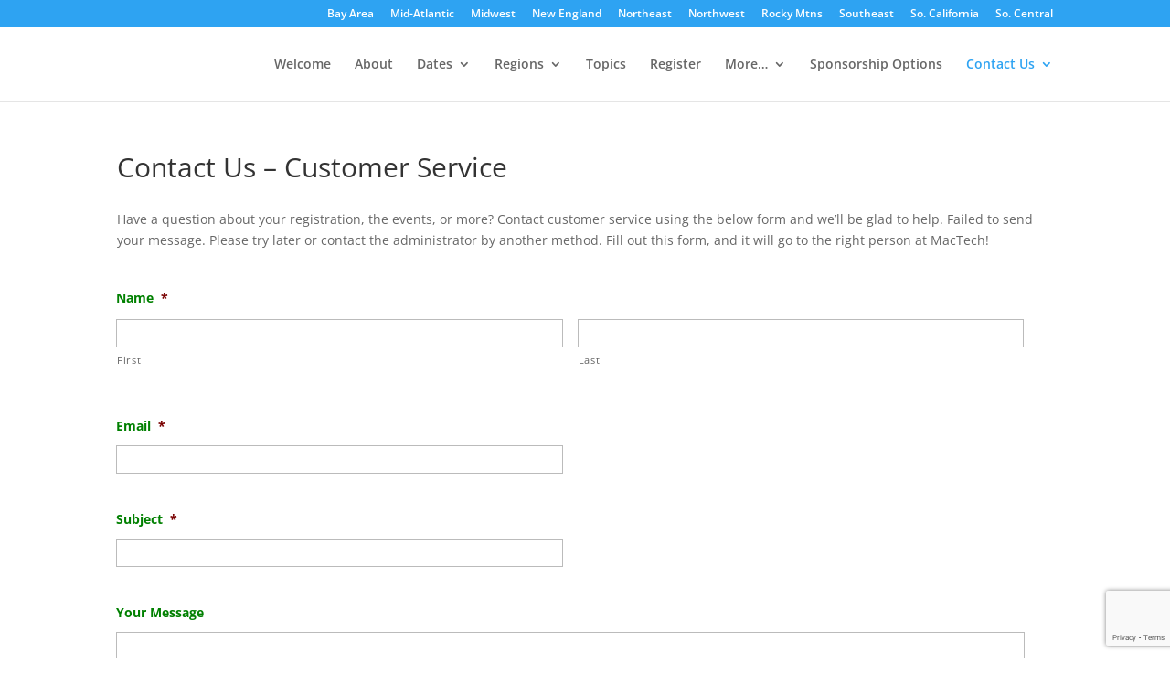

--- FILE ---
content_type: text/html; charset=utf-8
request_url: https://www.google.com/recaptcha/api2/anchor?ar=1&k=6LfadMMiAAAAAHVC3C-iAZ5I6ueqyBT2vcnnD0ri&co=aHR0cHM6Ly9wcm8ubWFjdGVjaC5jb206NDQz&hl=en&v=TkacYOdEJbdB_JjX802TMer9&size=invisible&anchor-ms=20000&execute-ms=15000&cb=s7tqbm8h367s
body_size: 45088
content:
<!DOCTYPE HTML><html dir="ltr" lang="en"><head><meta http-equiv="Content-Type" content="text/html; charset=UTF-8">
<meta http-equiv="X-UA-Compatible" content="IE=edge">
<title>reCAPTCHA</title>
<style type="text/css">
/* cyrillic-ext */
@font-face {
  font-family: 'Roboto';
  font-style: normal;
  font-weight: 400;
  src: url(//fonts.gstatic.com/s/roboto/v18/KFOmCnqEu92Fr1Mu72xKKTU1Kvnz.woff2) format('woff2');
  unicode-range: U+0460-052F, U+1C80-1C8A, U+20B4, U+2DE0-2DFF, U+A640-A69F, U+FE2E-FE2F;
}
/* cyrillic */
@font-face {
  font-family: 'Roboto';
  font-style: normal;
  font-weight: 400;
  src: url(//fonts.gstatic.com/s/roboto/v18/KFOmCnqEu92Fr1Mu5mxKKTU1Kvnz.woff2) format('woff2');
  unicode-range: U+0301, U+0400-045F, U+0490-0491, U+04B0-04B1, U+2116;
}
/* greek-ext */
@font-face {
  font-family: 'Roboto';
  font-style: normal;
  font-weight: 400;
  src: url(//fonts.gstatic.com/s/roboto/v18/KFOmCnqEu92Fr1Mu7mxKKTU1Kvnz.woff2) format('woff2');
  unicode-range: U+1F00-1FFF;
}
/* greek */
@font-face {
  font-family: 'Roboto';
  font-style: normal;
  font-weight: 400;
  src: url(//fonts.gstatic.com/s/roboto/v18/KFOmCnqEu92Fr1Mu4WxKKTU1Kvnz.woff2) format('woff2');
  unicode-range: U+0370-0377, U+037A-037F, U+0384-038A, U+038C, U+038E-03A1, U+03A3-03FF;
}
/* vietnamese */
@font-face {
  font-family: 'Roboto';
  font-style: normal;
  font-weight: 400;
  src: url(//fonts.gstatic.com/s/roboto/v18/KFOmCnqEu92Fr1Mu7WxKKTU1Kvnz.woff2) format('woff2');
  unicode-range: U+0102-0103, U+0110-0111, U+0128-0129, U+0168-0169, U+01A0-01A1, U+01AF-01B0, U+0300-0301, U+0303-0304, U+0308-0309, U+0323, U+0329, U+1EA0-1EF9, U+20AB;
}
/* latin-ext */
@font-face {
  font-family: 'Roboto';
  font-style: normal;
  font-weight: 400;
  src: url(//fonts.gstatic.com/s/roboto/v18/KFOmCnqEu92Fr1Mu7GxKKTU1Kvnz.woff2) format('woff2');
  unicode-range: U+0100-02BA, U+02BD-02C5, U+02C7-02CC, U+02CE-02D7, U+02DD-02FF, U+0304, U+0308, U+0329, U+1D00-1DBF, U+1E00-1E9F, U+1EF2-1EFF, U+2020, U+20A0-20AB, U+20AD-20C0, U+2113, U+2C60-2C7F, U+A720-A7FF;
}
/* latin */
@font-face {
  font-family: 'Roboto';
  font-style: normal;
  font-weight: 400;
  src: url(//fonts.gstatic.com/s/roboto/v18/KFOmCnqEu92Fr1Mu4mxKKTU1Kg.woff2) format('woff2');
  unicode-range: U+0000-00FF, U+0131, U+0152-0153, U+02BB-02BC, U+02C6, U+02DA, U+02DC, U+0304, U+0308, U+0329, U+2000-206F, U+20AC, U+2122, U+2191, U+2193, U+2212, U+2215, U+FEFF, U+FFFD;
}
/* cyrillic-ext */
@font-face {
  font-family: 'Roboto';
  font-style: normal;
  font-weight: 500;
  src: url(//fonts.gstatic.com/s/roboto/v18/KFOlCnqEu92Fr1MmEU9fCRc4AMP6lbBP.woff2) format('woff2');
  unicode-range: U+0460-052F, U+1C80-1C8A, U+20B4, U+2DE0-2DFF, U+A640-A69F, U+FE2E-FE2F;
}
/* cyrillic */
@font-face {
  font-family: 'Roboto';
  font-style: normal;
  font-weight: 500;
  src: url(//fonts.gstatic.com/s/roboto/v18/KFOlCnqEu92Fr1MmEU9fABc4AMP6lbBP.woff2) format('woff2');
  unicode-range: U+0301, U+0400-045F, U+0490-0491, U+04B0-04B1, U+2116;
}
/* greek-ext */
@font-face {
  font-family: 'Roboto';
  font-style: normal;
  font-weight: 500;
  src: url(//fonts.gstatic.com/s/roboto/v18/KFOlCnqEu92Fr1MmEU9fCBc4AMP6lbBP.woff2) format('woff2');
  unicode-range: U+1F00-1FFF;
}
/* greek */
@font-face {
  font-family: 'Roboto';
  font-style: normal;
  font-weight: 500;
  src: url(//fonts.gstatic.com/s/roboto/v18/KFOlCnqEu92Fr1MmEU9fBxc4AMP6lbBP.woff2) format('woff2');
  unicode-range: U+0370-0377, U+037A-037F, U+0384-038A, U+038C, U+038E-03A1, U+03A3-03FF;
}
/* vietnamese */
@font-face {
  font-family: 'Roboto';
  font-style: normal;
  font-weight: 500;
  src: url(//fonts.gstatic.com/s/roboto/v18/KFOlCnqEu92Fr1MmEU9fCxc4AMP6lbBP.woff2) format('woff2');
  unicode-range: U+0102-0103, U+0110-0111, U+0128-0129, U+0168-0169, U+01A0-01A1, U+01AF-01B0, U+0300-0301, U+0303-0304, U+0308-0309, U+0323, U+0329, U+1EA0-1EF9, U+20AB;
}
/* latin-ext */
@font-face {
  font-family: 'Roboto';
  font-style: normal;
  font-weight: 500;
  src: url(//fonts.gstatic.com/s/roboto/v18/KFOlCnqEu92Fr1MmEU9fChc4AMP6lbBP.woff2) format('woff2');
  unicode-range: U+0100-02BA, U+02BD-02C5, U+02C7-02CC, U+02CE-02D7, U+02DD-02FF, U+0304, U+0308, U+0329, U+1D00-1DBF, U+1E00-1E9F, U+1EF2-1EFF, U+2020, U+20A0-20AB, U+20AD-20C0, U+2113, U+2C60-2C7F, U+A720-A7FF;
}
/* latin */
@font-face {
  font-family: 'Roboto';
  font-style: normal;
  font-weight: 500;
  src: url(//fonts.gstatic.com/s/roboto/v18/KFOlCnqEu92Fr1MmEU9fBBc4AMP6lQ.woff2) format('woff2');
  unicode-range: U+0000-00FF, U+0131, U+0152-0153, U+02BB-02BC, U+02C6, U+02DA, U+02DC, U+0304, U+0308, U+0329, U+2000-206F, U+20AC, U+2122, U+2191, U+2193, U+2212, U+2215, U+FEFF, U+FFFD;
}
/* cyrillic-ext */
@font-face {
  font-family: 'Roboto';
  font-style: normal;
  font-weight: 900;
  src: url(//fonts.gstatic.com/s/roboto/v18/KFOlCnqEu92Fr1MmYUtfCRc4AMP6lbBP.woff2) format('woff2');
  unicode-range: U+0460-052F, U+1C80-1C8A, U+20B4, U+2DE0-2DFF, U+A640-A69F, U+FE2E-FE2F;
}
/* cyrillic */
@font-face {
  font-family: 'Roboto';
  font-style: normal;
  font-weight: 900;
  src: url(//fonts.gstatic.com/s/roboto/v18/KFOlCnqEu92Fr1MmYUtfABc4AMP6lbBP.woff2) format('woff2');
  unicode-range: U+0301, U+0400-045F, U+0490-0491, U+04B0-04B1, U+2116;
}
/* greek-ext */
@font-face {
  font-family: 'Roboto';
  font-style: normal;
  font-weight: 900;
  src: url(//fonts.gstatic.com/s/roboto/v18/KFOlCnqEu92Fr1MmYUtfCBc4AMP6lbBP.woff2) format('woff2');
  unicode-range: U+1F00-1FFF;
}
/* greek */
@font-face {
  font-family: 'Roboto';
  font-style: normal;
  font-weight: 900;
  src: url(//fonts.gstatic.com/s/roboto/v18/KFOlCnqEu92Fr1MmYUtfBxc4AMP6lbBP.woff2) format('woff2');
  unicode-range: U+0370-0377, U+037A-037F, U+0384-038A, U+038C, U+038E-03A1, U+03A3-03FF;
}
/* vietnamese */
@font-face {
  font-family: 'Roboto';
  font-style: normal;
  font-weight: 900;
  src: url(//fonts.gstatic.com/s/roboto/v18/KFOlCnqEu92Fr1MmYUtfCxc4AMP6lbBP.woff2) format('woff2');
  unicode-range: U+0102-0103, U+0110-0111, U+0128-0129, U+0168-0169, U+01A0-01A1, U+01AF-01B0, U+0300-0301, U+0303-0304, U+0308-0309, U+0323, U+0329, U+1EA0-1EF9, U+20AB;
}
/* latin-ext */
@font-face {
  font-family: 'Roboto';
  font-style: normal;
  font-weight: 900;
  src: url(//fonts.gstatic.com/s/roboto/v18/KFOlCnqEu92Fr1MmYUtfChc4AMP6lbBP.woff2) format('woff2');
  unicode-range: U+0100-02BA, U+02BD-02C5, U+02C7-02CC, U+02CE-02D7, U+02DD-02FF, U+0304, U+0308, U+0329, U+1D00-1DBF, U+1E00-1E9F, U+1EF2-1EFF, U+2020, U+20A0-20AB, U+20AD-20C0, U+2113, U+2C60-2C7F, U+A720-A7FF;
}
/* latin */
@font-face {
  font-family: 'Roboto';
  font-style: normal;
  font-weight: 900;
  src: url(//fonts.gstatic.com/s/roboto/v18/KFOlCnqEu92Fr1MmYUtfBBc4AMP6lQ.woff2) format('woff2');
  unicode-range: U+0000-00FF, U+0131, U+0152-0153, U+02BB-02BC, U+02C6, U+02DA, U+02DC, U+0304, U+0308, U+0329, U+2000-206F, U+20AC, U+2122, U+2191, U+2193, U+2212, U+2215, U+FEFF, U+FFFD;
}

</style>
<link rel="stylesheet" type="text/css" href="https://www.gstatic.com/recaptcha/releases/TkacYOdEJbdB_JjX802TMer9/styles__ltr.css">
<script nonce="NzZ2NY_D-Obtq80GLih0NA" type="text/javascript">window['__recaptcha_api'] = 'https://www.google.com/recaptcha/api2/';</script>
<script type="text/javascript" src="https://www.gstatic.com/recaptcha/releases/TkacYOdEJbdB_JjX802TMer9/recaptcha__en.js" nonce="NzZ2NY_D-Obtq80GLih0NA">
      
    </script></head>
<body><div id="rc-anchor-alert" class="rc-anchor-alert"></div>
<input type="hidden" id="recaptcha-token" value="[base64]">
<script type="text/javascript" nonce="NzZ2NY_D-Obtq80GLih0NA">
      recaptcha.anchor.Main.init("[\x22ainput\x22,[\x22bgdata\x22,\x22\x22,\[base64]/[base64]/[base64]/[base64]/[base64]/[base64]/[base64]/[base64]/bmV3IFVbVl0oa1swXSk6bj09Mj9uZXcgVVtWXShrWzBdLGtbMV0pOm49PTM/bmV3IFVbVl0oa1swXSxrWzFdLGtbMl0pOm49PTQ/[base64]/WSh6LnN1YnN0cmluZygzKSxoLGMsSixLLHcsbCxlKTpaeSh6LGgpfSxqSD1TLnJlcXVlc3RJZGxlQ2FsbGJhY2s/[base64]/[base64]/MjU1Ono/NToyKSlyZXR1cm4gZmFsc2U7cmV0dXJuIShoLkQ9KChjPShoLmRIPUosWCh6PzQzMjoxMyxoKSksYSgxMyxoLGguVCksaC5nKS5wdXNoKFtWaixjLHo/[base64]/[base64]\x22,\[base64]\\u003d\x22,\x22wpLCiMKFw7zDhcOIwqvDt8OGw4PCo1BrYcKMwpw/UTwFw4XDpB7DrcO6w63DosOrcsOKwrzCvMK2wpHCjQ5GwoM3f8OewoNmwqJ8w6LDrMOxLWHCkVrCvwBIwpQuK8ORwpvDrsKUY8Orw6DCusKAw75wOjXDgMKHwr/CqMOdRlvDuFN5wojDviMfw7/Cln/CnFlHcGF9QMOeDkl6VH3Ds37Cv8O1wpTClcOWLE/Ci0HCghMiXwjCpsOMw7lRw4FBwr5/woRqYDvCsGbDnsO5c8ONKcKTQSApwr7CmmkHw6HCqmrCrsOLT8O4bTTCjsOBwr7DtsKMw4oBw4PCtsOSwrHCj2J/wrh6J2rDg8Kmw5rCr8KQeSMYNwIcwqkpU8KdwpNMA8OpwqrDocOwwrzDmMKjw71Zw67DtsOxw6Rxwrtuwo7CkwAsR8K/bXJqwrjDrsOzwqBHw4p/[base64]/[base64]/[base64]/DgMK5HsKTAcOichfDtndZAz3DsWzDvwrDrBsiwoZdCcOlw6d2JMOiT8OrIcOQwrR2FgXDo8OFw4BzAsOzwqluwrbCjDBdw5fDnwdELl8HJAzCo8KSw4dYw77Di8O9w7Jbw7fCsnQRw7Imd8KJXcOdUMKEwr7CvMK/AT3Cl2cZwr0Zwpw6wqAEw69XPcOrw4bCiGIyD8OtXybDisK4HEvDgRRNUXbDnBXChljDrsKWwqhzwqpGLFjCrwIgwpLCtsKuw5ddN8KfSyjDlAXCkMOhw4sWWMOew6JGQsOewq/CkMOqw6zDiMKFwrVkwpsDccOpwr83wqHCgGVONcOGw67Di3BLwr/CisKfFz9yw5ZMw6/ClMKEwq09GcKmwo8awoHDgcO2VMKFXcOBw6ZCNi7Ck8OAw6d4Dz7DqVDCggo6w7/[base64]/GMOgYMOkF8Oqw5DDk8Oxw4jCgsOIGjfCicOewrohw5vDvHJewrhRwrbDrQcGw43Cp35Jwp3DgMKQKyR4AMO/w4JRaGDCqV/CgcK3w6A3woTCm2TDg8KMw4InRgkvwrs8w6LCmcKZfMKowobDhMKWw6h+w7bCucOFwrs2OcK4wqYpw7LCliUjAxgUw7/Dlns7w57Dk8K5M8Ovwo8ZAsOELcOwwpQUwr3Do8K/wqfDihnClx7DrDDDvFXCmsOEXBLDl8OCw5FNQgzDjWrCgDvDhhnDqV42wqDCs8KhPWcYwpI4w6PDj8OIwp4qA8K/[base64]/woMHw4HDusOXKcKCSsO/VcOaKMKlw5zDlsOfwpjDrgbCjMOwVcOowpYuJHHDlT3Co8OXw4LCmMKtw6rCoHfCn8OdwoEnYMKsScKtf0Anw61sw5IzclgYLMOtcxLDlRPCgMObZg3DljHDuyAqC8O0w6vCp8Ovw4tRw4gnw5FWfcO3T8KEZ8K9wpcMUMODwpY3H1fCmcKhSMK7wrbDmcOgCsKJCg/Ch3Jqw7hCeT/CqCwcdMK4wp/CvHrDrGAhH8KoWjvCoW7CkMO6SMOtwqbDgFV1HsOnZ8Kawo4Pw4nCvlbCvj4mw63Do8KPDsOrBsOcw6ZPw6hxXsO/[base64]/e8OQw77DlMOoJ8OZCcOfwoXDjCw8w4ICwofDrkpva8K3dwZrwqPCtAzCq8OnXMOJX8ODw7XCmMOJYMK1wqbDpMOHwr5KdGdUwpzCssKbw5tRfMO+VcKkwot7VcKvwpl6wrvCvsOzQ8KOw5zDlsKRNF/DrwfDg8Kuw6jDrcKoakx1NcOQB8OIwqcgwoYQNEcmKDdqwrzCpX7Cl8KEJiPDp1bCnE0UbFXCpC8HL8OAbMOBFkDDqmXDssKYw7hjwrkzWRLCtMOuwpcEClLDuxfDtmwkMcKqw6HChg9vw4HDmsOGEEJqwpnCkMO5FkrCiGlWw4pCe8ORasOCw6rChX/DqcKKw7nCo8KFw6Mva8OKwrTDq0ppw5/DpcOhUBHCmhg7FhnCuH3DncKfw6xINWPDk23Dt8ODwpFFwoHDnF/DiiwFw4nCvx3CnMOQPUAlBEXCpSDDvsOewrXDsMKqfUbCuG/Dn8OnSsK8w4zCnRpuw4QTIMKoZAhwU8Odw5chw7HCkUBSdMKpPQtww6vDt8K+wqPDm8KCwoHCv8KAw480CMKwwqcuwqTCisKDRWQpw5vDrMKlwonCncK7W8Kxw6MrKHA3wpswwqx4fU5mw4R5McKVw7xRKBXCu1hlUHnCncObw7XDgMOowpwfMk/CtATCtiTChMOaITfChS3CicK/w4lmwrHDlMKGcsOBwqsjOyx/w43Dv8K/Yz5FKsOFY8OdNUvCscO4wr59HsOaMzYWw7jCh8KvScOzw6TCsXvCjX0uShYtX2rDtMKKw5TCtGMwP8O4QMORwrPDt8KVE8Krw7AFCMKSwqxgwpsWwqzCqsO+V8KMwr3Dg8OsI8Orw6/CmsOuw7/[base64]/DtjFdw5zCujfCgMKhOcKzw7XCrUhCwoFTQcOOw7VEXkPCqxsaZcKXwpnCq8O3w6jCm19vw70leCPCuF/[base64]/CpDF6Z8KLw517YsK8Fj4mGCZxCsO/wqvDj8K5w7/CkMK1e8OGG08UHcKrbH0ywr/DoMOawp7CmMODw6haw6lrFMKCw6HDul3ClX8Ow4UJw4xtwq/DpEMYIhdOw5tgwrbCicK/[base64]/CkGfDr8KIwoEMPcKFbwAJR8KhwrLDgx/DuMKkKsOxw4XDl8OYwqEJUivCrmjDswI7w7kfwp7ClMKgw6/CkcKGw4vDqCpbbsKYJEIGRGTDgScEwpPDnkXCt0/ChMOnwopJw4YdbMKDesOEYMKOw5xPeT3DtsKBw6BOScOWYzvCvsKewqjDkMOETVTCmgIccsKHw6jChnvCgyzCmBzCtMKtaMO7w4Ugf8KAeQAAOMOsw7TDsMK2wpdmT3nDlcOvw7DCjlHDgQLDrQM6JsKjTMOWwpbCm8OPwpDDrg7DscKcXcKiHUXDucK5w5FXWT7DhR/DrMKwTQh2w5lcw6RXw4tFw67CvMO/ecOpw6/CocOFVAkxwoQkw70DasOVHi1cwpFWw6HCnsOPeR5hAMOVwr7DrcO4wpfDhDYFA8KVC8K6AhgFXXTCgHsZw7bCtMOcwrXCgMKQw6LDkMKwwrcfw47DqhgOwoMgRwRvGsO8w7HDvX/CnULDqzw+w4PCjMOKF1nCqDxpVw/CtkPCm3gAwotAw77DnsKvw4/DgA7DkcK+wq/DqcOAw6NNasOMA8OkAWF3N35ZGcK6w492wpl8wp8Vw7Eww7Q4w5cqw7XDoMOlAioWw4FsZh3Dv8KZAMOSw4bCv8KnJ8OcFTzDiSTCjMK+Xg/CkMK8wrLCtMOjeMOsVcO0OcOFEz/[base64]/DrsOYw6Q+CW3DqH4DwrfCnj3Cm1BPwo7DoMKdNBDDgUPCosOSFnXDjF/DqsOrLMO/QsKsw7XDiMKewpIrw53DrcOONgbDqCPCj0nCl1U3w5PDkRMuSlhUNMKLaMOqw4DCp8K5QcOiwqtJd8OswrfDgsOVw5LCg8Kvw4TCnSfCjUnCvRZMY0vDlxrDggjCg8O4LMOwdkI6MkzCm8OLEVbDqMO9wqLDmcO7HmIUworDjCjDg8K9w7Mjw7gxDMKdGMK/bcK4HS3Dh1/[base64]/DuEnDhX/DnUQEwpZ9ccOHWjzCnxYEJncOWcOTw4HChyNlw6XCu8OKwo/[base64]/[base64]/CmSLCo8Knwo/ChcO3QsOpw75lEBktwq/DisOyw7cPw77CisKZJCzDgi7Do0vChsOgWsKZw4htwqlBwoZrw40pw645w57Du8KAXcO6w4LDgsKfRcKWWcKlLcK2T8OhworCq3gSwqQewrgiwpvDkHDCvEvCl1fCm0zDtj7DnmkFR1hLwrjCshLDksKPVTIAAD/Ds8K6YCDDsyfDtDjCo8KJw6TDlMKQMkvDiB8qwoEXw5RpwrZAwoxHHsKPIWFUD1DCuMKKw4l4w4QKNMORwrZpw4PDtHvCtcKGW8Kgw4/Cl8KVKcKEwp/[base64]/[base64]/[base64]/DhUwTwpgPK8K0wqLCi0wow4UKHsKow5PCi8Opw77CrMOIJ8KoUxZKLDXDmsOkw79QwrdVQEEPw4nDs1jDtsKow5LCssOIwpvCg8OvwqlTBMKKciHDqkzDmsOVw5t5IcO4flfCiAfCmcOhw6jDmsOeeD3DkMOSHT/DpFgxdsO2wqjDi8Kzw5whE2lvN1TDt8KYwrsdUMORRHbDsMO6M3HCq8OGwqJEUMKhQMKfJsKaCMKpwoZ5wovCgiwNwqpBw5bCjktfw7nCmjkuw7/[base64]/CgATDriQCw7bDgMKkw5k6wq1VY0rDv8O7w7LDisOnGcOHG8O5wq1+w5c6XRXDjsKbwrXCrzMsU13CnMOFUcKBw5Rbwq/[base64]/DonEGccKIwrrDosOvUcK+wrFGw5UOK3vCqMKOGUM/[base64]/DgycYC1PCv2hDwqnCksOmw7A0EsOhwqfCqkYuCMOoHjLDj1rCmkNtwqTCm8KnAC19w4XDrx3CosOUIcKzw4oWwqc/wokbd8OdAcKlwpDDlMK+FAhdw4vDgcONw5oabsO4w4vClQPCisO2w64Rw5DDhMOKwq/Cp8KMw4HDm8KTw6trw4vDrcOLcHsgYcKewr7DrsK3w49WIBE/w7glQmvDojfDjsKHwovCtcKLTcO4VFbDnygmwrYvwrdYwq/ClmfDs8OnJW3DhWDDmsOjwrrDrEnCkXXCtMObw7x0bSzDqWU+w6sZw7liw7UfIcObXl5kw53ChMOTw4bClRjDkTbChDvDlnjCpxQie8OIBwQRN8Kew73DhDUrwrDCrC7DssOUIMK/[base64]/[base64]/[base64]/[base64]/Co8O0GFrClDXDiz/DiGfDk2nDsl3CljjCmsKQGMKPGMKaP8KAWkDCqH9dwqjDgmkrGEgcLl3Dkm3CsATCgsKRT0t3wrpzwr9ww5nDusO4X0ITw7TCtsK5wr7Dr8KkwrPDjMOxeXXCtQQ9AMK/wq7DqmErwr5MZXPCswpqw6XCocOSZBPClsO5ZMOQw5LDlzw+CMOrwrPCjwFCK8O0w4oXw4tNwrDDjgvDrmMuE8OCwrkFw4I9w6I2PsKwdj7Di8OowocBXMO2fcOIIhjDhsK0N0I9w5ovw7fCtMK+WjfCtcOjE8OlQMKJM8OxEMKdZsOPwo/CtQhBwptQUsOaEcOuw4pxw5J+fMOQAMKKasOuMsKiw7E8P0XCqFjDvcOJwqDDqcONTcK3w6LDg8Khw5VVD8KbA8OPw6wqwrpew4B2wqN/w4nDhsO2w4XDj2dPQMKtB8KFw41qwq7CpsKnw7Q1VyIbw4DDuEhbLy/CrkNVO8Kow6QTwpHCqlBXwrvDpCfDtcO2wo3CpcOrw5zCvsKpwqRpQcK5AwTCqcOSN8KcV8K7wpQsw6DDn34gwofDk1tSw4XDhlkjZQvDnUfCt8OTwp/DqsOyw4NHEzVLw6jCosKmfcKew5ZbwrHCvsOGw5HDiMKAbcOQw5vCkkADw5c3Xgk0w6ctRMOnejhTw55rwozCrXkdw7bCgcKGNxQ4RSvDtirCisOxw5fDjMK0wrBEXmpuwrTCoyPDmsKXBGNswr3Dh8K9w6EXGWI6w5rCl0bCr8KYwrw/YMKKH8KLwpTCtSnDqsOnwp8DwrI3AcKtw6Q0EcOKw4DCqcKdw5DCvEjChsOBwp1kwq9iwrlDQsKHw44twrvCuDZYJB3DnMOOw7t/[base64]/Dt0Nuw5ZWwoF5cRFGwqd8w4cewrLDlkpMw7/CmcOMw4NSTcO9UcK1woQ7wrHCrCbCtcOzw5rDp8O+wocHasK5w75cTsKHwo3DlsKKw4dFUsKjw7Bpwo3DpAXCnMKzwoZ5BcKKc1hewrnCj8O9G8KDWAROUsOzwopccMK+fMOUw7IJJx8raMO4WMK1w4xkGsOVd8Oyw5Z0w7fDm1DDmMOhw4nCqVDCssO3EW/Ci8KQK8O7NcOXw5fCkARLJsKRwqfDnsKNN8O8wroWw6PDikwAw40zb8KawqDCjMOzWMO7ZjnChEsYZyVrQTzCgwnCisK9a3EewrnDtEtwwr7CscKlw7XCvMO7O03CpjHDpg/[base64]/O8KqdHXCs2/DtmLChMKXYsOaw7/DksOOe8OLLFnDjMOqwqt4w6I8PcO1wqPDjD3CqsO2NQd7wrYzwovCkTTDkC7ClyEhwo4XMTPCnMOwwrHDh8KRTMOqwoXCtiLCiw1yYDTCuxUuNXVwwofDgMOBC8K5w7osw5fCg3fChsO0MGTCt8OiwqDCnUgpw7lfwoPCnm/[base64]/[base64]/DjjEiwrjCngt1JjLDqQPChiXDjcKpHcOrwpQqbnvCkyfCtlzCjTHDlgYjwohpw71QwpvCjH3DjX3ClcKnai/[base64]/DiMOsbkd/[base64]/DtsO2wpsGwoTCusO1SEJoRcKGw4zDqETDjRzCriHDrMK9JxMdEUcIH29iw7onw755wp/CgsKJwqlhw6fDhmHCpCTCrnIzXcKHFR5IHcK/[base64]/CtVV+MMOkU8KiMj0/aEZNwrJiwo3DlMK3c2VsM8KDwozCm8O0AsOJw4TDicKdGxnDgxxrwpVXO3B8w4Buw5fDicKYJcK9eiYvdsK5wpAFZEB1SGzDl8OAwpEww4nDqCTDvRY/d38jwp94w7HCscKjwoc0w5bCui7CrsKkIMK+w5zCi8OqXgnCpD7CucKuw68OTl1Ew6ckw7ksw5nCu3/CrHIpD8O2TwxowrPCqRHClsOIK8KHBsKqR8KwwozDlMK1w5x9TBV1w4PCs8Olw4vDk8O4w6JqPcONUcOHw48lwoXDoWHDpcOBw7DCj1zDiH0lNwfDm8K5w7wvw47DqWjCjcOvecKlCcKWwqLDq8O/w7RiwoPCmh7Cp8Kww6LCrEnCmMO6AsO5DsOwTi7Cr8KoRsKZFE5Iwo9uw7vDplPDs8OCw6pWw6FVX1spwrzDmsO4wrzDlsOZw4/CjcKew6Qhw5tpBcOfE8KWw7/Dq8Okw73DhMOSw5Q+w5jCmzlIOW82RsO7w7o5w4bCklnDkD/[base64]/w4ArSMONMcKxf8OEeycrecOrw4vDkl19cMKcCCowAzzCjXnCqMO0Fl03w4DDj3p/[base64]/[base64]/Co3VIJsOXOsO/w4HCjcKPPcOyXsKrwqrDmMOGwp3Du8OKPzh7wqJRwqozKsORGcOAYMOXw4hqH8KfJXnChH3DnsKOwrErF3DCgTjCr8K+S8ODc8OUCMOlwrRnXcOwMihhVgrDl2rDmsKIw4x/[base64]/w4bDh8KNw6jComXCgMOYw5pXATfCu8OoUsKMwpnCkRAQwrvCj8KqwoQsHcOUwopNacKaOjrCh8K4Ih7DsmvClyzCjA/DscOFwo83wp/DtF5EETtCw5rCn1bCqTJRJl84KMOXTsKKf2/DnsOnHTQmUx7Cj2TDhsOFwrkjw4/[base64]/w5jDhW7CpmEkQEvCrsKWw6jCojlKw7PDnsK8Anxow5LDgy0twrfCn1U/w7/Cn8KGRsKRw5Z8w7IpX8KpYBTDvMKCYMOzeA7DuH5IL0F3IXLDuUh4QW3Dr8OHLVE+w4JZw6MIAVoXF8O0wpzCimbCs8OYajDCj8KpMnU4wpluwo9wdsKUfcOkwqsxwrPCrMKnw74iwqJHwrU/RjnDpSLDocOXAU90w53CpTLCmMK4wro6BsO0w6fChFcqfMKDAVfCp8OfUMOIw70Iw7gzw6Nsw5pAEcO0RAc5w7Bsw5/CnsKZS1AMw5PDo3E+B8Oiw4PCjMO7wq0lTzTClMKKYMO2GyTDrSrDlF/[base64]/Dn8O1wq4lwrEhw7XCuXbCtSA/QGVdwpgPw6nCnTxpcF1tczl4w7ZoM1gOF8OBwqLDngXCul9WJ8Kmwp0nw7wCwrTCucOwwrcVAlDDhsKNVn7Co0kiwrxwwpPDnMKuQ8KTwrVHwqTCgR9oN8Ozw4DDvWrDgB7DrMK+w6lQwpFAJ1Rqwo/DgsKWw5vCqjJaw5DCvMKVwqUAeGhqwqzDgwvCpT9Lw53DkSTDrTFew6zDqQLCi20jw6DCp3XDu8OKN8OvesK+wqvDsD/CnsOUd8OEcC1/wrTDnzPCi8O1wpzChcKwY8Otw5LDhFkUSsK/w4vCocOcSMOLw4XDsMO1McKAw6phw5p+MS5GUsKMKMKxwqoowqMEwqU9VG8Ue0DCmzrCpsKwwo4VwrQWw5/[base64]/[base64]/bcO7w4ZPJGtbGXzCs3/DlikMw4xnw6VzNS5GL8OYwqUlJwfCl1LDm0gswpJYAj7DisO2ZnDCuMKecHbDrMKiwok0JWR9UVg7MxPCrcOAw4DCghvCkMOfZMKcwqQqwqd1YMKVw5wnw43Dg8KEQMK3w5xjw6tKZcO8FsOSw54SI8KyL8O1wrtvwpMQCAo7XhR7WcKOw5DDjgDDsiE2AzjCpMKaw4/[base64]/Y0DCkG1rZMK0eBDDpsOvE8OBwqxtPMKMw6nDmD84w59ew6NEQsOUIALCqsObHMKFwpHDrMONwoAUR2HDmnnCqDU3wrJdw77ChcKOTm/[base64]/CmUAOBzp2UsOpw79ubcOMXR9/Lnw5D8Kpd8O1w7IFw5sfw5AIfcOsb8KrHMOtVh/Cmy5GwpZ+w77CmsKrYxBhZ8K5w74eEXnCt1jCqAjDtyUEAgnCqisffcKyNcKDRkrDnMKbw4vCmQPDkcOww6ZCVhNMwrlQw5nCuShtw4rDgBwhYSLDoMKnJjxgw7pHwqMew6/CvBA5wozDvsKhKDYTDix1w7sHwp/Djg0wUsOLXDsZwrnCvcOSRsOOOnvCpsOjB8KLwqrDkcOKCRZoeVsPw5/CoRFOwqvCosOswq/Dh8OeAQHDp01rUFJEw43DmcKbaSxZwpzCksOXRUwmPcK0PCkZw4o1wpMTB8Obw41qwrLCsEfCnsOPGcOVE34cCVhvW8O2w7M1ZcO2wqckwrcAel8lwpDCsV9IwqXCtHbCpsKHQMOaw4RSPsKGMsOABcO3woLCgih4wo3CjcKsw6kfw4PCisOlw6TClgPCv8O9w5RnMW/CmsKLX0NMVsK3w4Y6w7wiWQtbwoE2wr1GRxHDixEGI8KTDMOQVMKEwoMAw58CworDhFBIV2XDn2kQwqpdFiRrHMKqw4TDjicuSlfCqUHCncOAF8K0w7zCnMOQEz4xHyMJaFHDgTbCgx/Dn1oGw6sDwpVCwpcHDR4/P8OsXAJcwrdYMADDlsKMD0LDscKXDMKXN8Ofw4nClcKUw7MWw7FVwpkQfcOMcsKbw63Cs8OOwoIqXMO+w6lgwqLCoMOEJcOyw79mwoMUDl1IBR8Zwr/DtsKWS8K5woUKw6bDgMOdKsOnw7XDiCDCmirDtzQCwqQAGcODwrTDl8Kew4PDsTzDtxcgGcKJWBhHw5HDtsKwYsOiw412w6FwwozDlmfDpcOyCsOSSnoXwqxnw6stUlc+wo5iw5/[base64]/CqF3Ct8KPw7PDrkrCjjvDj2QuQMOyC2skA2HCliNGX0gMwpHDpsOlU381eSrCp8O/woInB3YSWAvCmsKPwoXCucKTw7/Dsy3DmsOKw5nDi1BTwq7DpMOOwoHCgMKfVl/DpsKUwoNvw6Q7wqPDmsO5w68rw4drGittOMONBArDgiXCiMODfMO6H8KBw5LDvMOAdcOrw45gIsOuCGDDqnw+w4wPB8OWdsKLLBVHw6YPZsK0OkbDtcKhGjnDjsKnDMOfVU3CgkJrJynChTnCg3tfc8OTf2d9woPDkAvDrcOAwq8bw4xowo/DnMOSw4VSdFvDrcOuwrfDq0fCm8KyWsKnw7rDhmTCiG3DucOXw7/DrxNdB8K4Dh/CgQbDmMO7w7DCrhMyKEvDl3fDosK5VcKtw4zDmjTCgHvCmBpgw6bClMKzEELCijN+QRHDmsOreMKjECfDhQDCicObZ8KORcO/w7DDkAYww7bDtsOqTAc6w43CoRfDtnRKwqZmwrPCqCtSYCDCnD3DgQoaBSHDnhPDsAjCrinDoFYOQgodcmnDlwA1Ak45w5tuU8OeRnEnWxLCrEI+wrt/BcKjRcOYZC5tdsOAwp/CtWNtdcOJWcOVd8OXw4I5w74Lw63Cg2Mfw4Nmwo7DpDrCocOCV0/CqgZBw5XCocOewo1Jw5Emw6FGHMO5wowew6/ClEPDlUJkUUAzw6nClcKeScKpUsO/[base64]/DqMOzeVRNwqLDj37DhkjDmUtpw4fCiMOBwq7DnBJUw6gtfsOPKcOyw6zCv8OoX8O7ZMOvwpHDjMKVd8OjPcOoCcOpwonCqMOEw4Iqwq/DnS8bw45bwqYGw4IGwonDnDDDmRHDkMOkwoTCnkc/wrXDu8OYFVd9wq3Dl0TCiDXDv33DqUhswooPwrEpw4woNApmAGBSe8O2GMOzwqQSw6XChw5wDh0Mw4TCqMOQKMOBRGFUwrnDlcK7w6zDgMOUwp13wr/DoMOXeMOnwrvDt8OBNS0sw5zDl2TCsiHDvn/DoC/DqX3ChyxYbCcSw5NlwoTDrxVUwrzCgsO3wpbDicO5wqEBwp4pBsOBwrJBKQ4vw44hCsODwp0/w4weOiMQw7ZZJinCpsOaZD1Ewr7Cox/[base64]/f8O4DyzCjkRJwoLCv8OpwpHDrMKWChzCuFEYwoDCicKmwrpufhHDgw4Mw6QlwovDris4DsOQcE7DvcKXwr0gVxdWMMONwoE1w7nCscO5woEowoHDoyIZw5BaD8KoQ8KpwqsTw43CmcOdw5vComR8ei/[base64]/CvWUrwpMZw6vDpV5OcsO3WMKxNTLCkMOOwprCumZ+wozDlcOFRsOTK8KAcmFJw7bDosK8CcOkw6Itw7ZgwqfDn2zDu39neAICfcOOwqAZE8OBw5rCssKow5FhYw1Bwr/DpynCiMK6aHpkB1XChxvDlhwJXkpQw5/[base64]/[base64]/DkyIgwoHDmsO4w4HDqXvCs24lw6kJRTfCuRFcfsOvw64Pw53CiMKYTCI8IMKXEMOCw4nCg8K2w5HClsKrGSDDlcKVGcKKw6rDrxnCqMKEKXF5woM/wqPDocKiw4EvIMKybAnDicK6w4TCiVTDg8OQKsOEwpVbDz0XCiZQBCdVwpLDkcKtG3pAw6fDlxIMwocqasKFw4bCnMKqw5fCsW4wVwgpSAh/F05Ww4zDkAIoAsKXw7EUw6jDuDkvVsOyI8OIRcK/w7TCkMKEe0tQeD/DtV93KMOZDWHCiQwZwqvDt8O6acK2w6HDhW3Co8KrwotgwrB9YcKRw6bCl8Onw71Vw7bDk8KcwrvDkS/CmzrCk0HCsMKMw4rDtRPCjcKzwqfDssKNAmoWw7N0w5xPa8OULQfClsK5QHLDu8OaMm7CgijDtcK/[base64]/Dh2/CicOMwo5OH8K1w5MfTBlPwphiPsOwPsKzw7IKY8K0OA0OwpDCusKjwrtww4TDhsK1G27Ci2/CtDYYJcKJwro+wqrCtlgDRH0XF34gw4cgAVheD8OiIwYQOCLCusKJPMORwq7DvMO3wpfDiAMTHcKwwrDDp0xKbMOcw7FmN03Dkx9+ORgswqjDsMKowpLCgHTCqggYJMOFe1YwwqrDlXZdw7PDpATCpl5EwrDClHA2RWHCpjxGwr/Cl1fCr8KAw5sqbsKIw5NcKTvCumHDmWFxFcKew61udcOTDikGEQ8lBDjCqjF0fsKqTsOHwpUgdXFRwphhwq7CsyQHKsOKS8O3IR/DlnJ9YMOTwojCuMOsCMKIw5w7w7zCsH4cPQg/E8OaYH7CqcOawokgKcOVw7g5AkJgw4XDt8OLw7/[base64]/DhsKEw69vZ8O1wo46w61rwrpWw4zDuMKtdcOowrgZw44TRMOPLsKlwrnCvcKpJkBsw7rCvCQTVEVeZ8KQZmIow6TDpgXClyNvE8K/SMOnMRnCvUHCjMOqw47CgsO7w4AnLEHCjEd4woBiXRASWcKGT2lVJU3CvyJhdG9ZQX9gBnUFKkrDphwRe8KAw6NVwrXCosOPAMOww5gnw6daXyLCjcOTwrdpHSfCkhtFwqLDj8KkI8OWwoR1KcKUwpPDuMKxw5/DuTbDh8KNw7hXM0zDmsOON8KpQcKqPhBnAkAQLQjDucOCw6fCh03DiMKPwoAwasOvwo0bDcKTT8KbbcOTKg/DuBrCscKaLEHDvMO8AGwxe8KiCCoYbsKyQHzDhcKzwpBJw6DCi8K1wqYBwqkhwo/DhnTDjGDCsMKXP8KwEDHCo8K6MmjDr8KbOcOYw6sUw4dBeUUXw4ZyJRrCo8K/w4zDv3N0wqtUTsKYIMOMGcKOwoofCFguw7vCksKKXsKmw7/CocKEPBIJPMKGw7XCsMOMw6rDhMKmCV3CrMOWw7PCiHzDuzDDoDIaVn/Dn8OPwpE3OcK7w7xBOMONQMOEw746TXXCnAXCj2PDpGXDisOoIAjDgyQUw4/[base64]/Cl8KlYMK6O27DqFrDrRwrIcKRU8K+bTwew7bCuh18eMK0w7VWwqg1wpMSw60Ow6XDu8KcTMKVeMKhTXQ/w7d9w70pwqfDu1YbRG7DlkM6JQh7wqY7bhAvw5VDQgLCrMKuEh5nMms0w6DCvTdLYMKCwrsQw4bCkMOLEExLwpXDlR1jw5VlRHrCrBFfHsODw4dww6PCvMOQZ8OZEyPDoS1/wq7DrMOfY0ABw77ChnQ5w6/CnEDDjMK1wo4RBMKcwq5AWMOjLAjDpShNwptuw5YUwqzDkyfDk8KqeFbDhS3CmS3DmTbCsRpUwqMYTHLCuG7CjEcWJMKqw4LDr8ORL0fCuRZUw77CisOCwqFkbi/CqcOzGcKVDMOTw7BWAjrDqsK0VEfCvcO1IFZDbsO4w5TChjPCv8K7w4jChgnCjhQMw73DhcKWHcKgw4PDucKTwqjCtRjDqAgvYsKBPVvDk1PDm25aDcKnKmwIw4ttSS1FJMKGwqnCncK8IsKtw53CpwcDwoQiw7/Cji3DmMKZwoJ8wq/CuAvDkQPCi15YK8K9KUjClFPDlzHDr8Kpw4MrwrvDgsOTFgHCsz0dw6UfcMKfORXDgCMYGHLDicKWAEtCwoQ1w41lwo4ewqhbQMK1EsORw4EewqkVCsKsLMOmwrYOw4/[base64]/w6TCsFbCpsOMd8Kfw6RFAMOGwpLCoAzDkkbDicK6w7TCsEbDp8K8G8K7w6/Cr21rKMKawpU8d8OOZGxiecKswqkOwrxnwr7DjD8+w4XCgVxuNHEtLMO0XTMfD3rDgF1OYRJSIxkfZD3Chg/DsgzCmTPCtMK8aRvDiSLDpXhBw5DCgwwMwpcRw7vDnmvDjWxrSEvCvW8NwpLDuWrDpMO7amDDu3Fjwr14c23CnMK+w7ptwoDDvwAQKV8PwogzUMKOKXzCsMK2wqY3cMKHCcKCw5YmwpZVwqlcw4rDmMKHXB/ChRDCmsOkesOBw4MRw5nDj8O+w63DvlXDhgPDgGBtc8KFwqcYwr0Rw4MDYcOAV8OEwqjDjsOtVzTClFHDjcO8w6HCsEvCnsK6wp17wppfwqQawrhAbsOZA3jCjcKsVE9OM8Ohw6laQk4/[base64]/JsKJwrzDscK/asKawrrDkErDoMK7w4jCtcKhMCnCnsKHwptHw4Bew6F6w7oRw5rCsl/DhsKuwp/CnMKdw5HCgsOIw4Ezw7rDkxnCj1ggwr/DkxnCnMOCDCtRdCrCo1bCrHxRDzMcwp/DhMKrw7k\\u003d\x22],null,[\x22conf\x22,null,\x226LfadMMiAAAAAHVC3C-iAZ5I6ueqyBT2vcnnD0ri\x22,0,null,null,null,0,[21,125,63,73,95,87,41,43,42,83,102,105,109,121],[7668936,977],0,null,null,null,null,0,null,0,null,700,1,null,0,\[base64]/tzcYADoGZWF6dTZkEg4Iiv2INxgAOgVNZklJNBoZCAMSFR0U8JfjNw7/vqUGGcSdCRmc4owCGQ\\u003d\\u003d\x22,0,0,null,null,1,null,0,1],\x22https://pro.mactech.com:443\x22,null,[3,1,1],null,null,null,1,3600,[\x22https://www.google.com/intl/en/policies/privacy/\x22,\x22https://www.google.com/intl/en/policies/terms/\x22],\x22SpE4l+VjRorLDkepJQYZVDw1NRY7nkJ7dYc2zgXh+n4\\u003d\x22,1,0,null,1,1763770094083,0,0,[99,34,137],null,[112,170,34,20,235],\x22RC-z-EVjqGNn6a6RA\x22,null,null,null,null,null,\x220dAFcWeA5ZyYSWCZt2s1Y74G69GBMdJIqxWUZ58vMZmwR5cvTglMiJtJKBFlfNjmPr2fp_TRoBU3knPqPOz3xJ6NbmkcjGQ_9SKg\x22,1763852894239]");
    </script></body></html>

--- FILE ---
content_type: text/html; charset=utf-8
request_url: https://www.google.com/recaptcha/api2/anchor?ar=1&k=6Lc4TewaAAAAABPVSD2j3pZiqAFlmL2qSDvkJTyF&co=aHR0cHM6Ly9wcm8ubWFjdGVjaC5jb206NDQz&hl=en&v=TkacYOdEJbdB_JjX802TMer9&theme=light&size=normal&anchor-ms=20000&execute-ms=15000&cb=dt85kje4f1ya
body_size: 45669
content:
<!DOCTYPE HTML><html dir="ltr" lang="en"><head><meta http-equiv="Content-Type" content="text/html; charset=UTF-8">
<meta http-equiv="X-UA-Compatible" content="IE=edge">
<title>reCAPTCHA</title>
<style type="text/css">
/* cyrillic-ext */
@font-face {
  font-family: 'Roboto';
  font-style: normal;
  font-weight: 400;
  src: url(//fonts.gstatic.com/s/roboto/v18/KFOmCnqEu92Fr1Mu72xKKTU1Kvnz.woff2) format('woff2');
  unicode-range: U+0460-052F, U+1C80-1C8A, U+20B4, U+2DE0-2DFF, U+A640-A69F, U+FE2E-FE2F;
}
/* cyrillic */
@font-face {
  font-family: 'Roboto';
  font-style: normal;
  font-weight: 400;
  src: url(//fonts.gstatic.com/s/roboto/v18/KFOmCnqEu92Fr1Mu5mxKKTU1Kvnz.woff2) format('woff2');
  unicode-range: U+0301, U+0400-045F, U+0490-0491, U+04B0-04B1, U+2116;
}
/* greek-ext */
@font-face {
  font-family: 'Roboto';
  font-style: normal;
  font-weight: 400;
  src: url(//fonts.gstatic.com/s/roboto/v18/KFOmCnqEu92Fr1Mu7mxKKTU1Kvnz.woff2) format('woff2');
  unicode-range: U+1F00-1FFF;
}
/* greek */
@font-face {
  font-family: 'Roboto';
  font-style: normal;
  font-weight: 400;
  src: url(//fonts.gstatic.com/s/roboto/v18/KFOmCnqEu92Fr1Mu4WxKKTU1Kvnz.woff2) format('woff2');
  unicode-range: U+0370-0377, U+037A-037F, U+0384-038A, U+038C, U+038E-03A1, U+03A3-03FF;
}
/* vietnamese */
@font-face {
  font-family: 'Roboto';
  font-style: normal;
  font-weight: 400;
  src: url(//fonts.gstatic.com/s/roboto/v18/KFOmCnqEu92Fr1Mu7WxKKTU1Kvnz.woff2) format('woff2');
  unicode-range: U+0102-0103, U+0110-0111, U+0128-0129, U+0168-0169, U+01A0-01A1, U+01AF-01B0, U+0300-0301, U+0303-0304, U+0308-0309, U+0323, U+0329, U+1EA0-1EF9, U+20AB;
}
/* latin-ext */
@font-face {
  font-family: 'Roboto';
  font-style: normal;
  font-weight: 400;
  src: url(//fonts.gstatic.com/s/roboto/v18/KFOmCnqEu92Fr1Mu7GxKKTU1Kvnz.woff2) format('woff2');
  unicode-range: U+0100-02BA, U+02BD-02C5, U+02C7-02CC, U+02CE-02D7, U+02DD-02FF, U+0304, U+0308, U+0329, U+1D00-1DBF, U+1E00-1E9F, U+1EF2-1EFF, U+2020, U+20A0-20AB, U+20AD-20C0, U+2113, U+2C60-2C7F, U+A720-A7FF;
}
/* latin */
@font-face {
  font-family: 'Roboto';
  font-style: normal;
  font-weight: 400;
  src: url(//fonts.gstatic.com/s/roboto/v18/KFOmCnqEu92Fr1Mu4mxKKTU1Kg.woff2) format('woff2');
  unicode-range: U+0000-00FF, U+0131, U+0152-0153, U+02BB-02BC, U+02C6, U+02DA, U+02DC, U+0304, U+0308, U+0329, U+2000-206F, U+20AC, U+2122, U+2191, U+2193, U+2212, U+2215, U+FEFF, U+FFFD;
}
/* cyrillic-ext */
@font-face {
  font-family: 'Roboto';
  font-style: normal;
  font-weight: 500;
  src: url(//fonts.gstatic.com/s/roboto/v18/KFOlCnqEu92Fr1MmEU9fCRc4AMP6lbBP.woff2) format('woff2');
  unicode-range: U+0460-052F, U+1C80-1C8A, U+20B4, U+2DE0-2DFF, U+A640-A69F, U+FE2E-FE2F;
}
/* cyrillic */
@font-face {
  font-family: 'Roboto';
  font-style: normal;
  font-weight: 500;
  src: url(//fonts.gstatic.com/s/roboto/v18/KFOlCnqEu92Fr1MmEU9fABc4AMP6lbBP.woff2) format('woff2');
  unicode-range: U+0301, U+0400-045F, U+0490-0491, U+04B0-04B1, U+2116;
}
/* greek-ext */
@font-face {
  font-family: 'Roboto';
  font-style: normal;
  font-weight: 500;
  src: url(//fonts.gstatic.com/s/roboto/v18/KFOlCnqEu92Fr1MmEU9fCBc4AMP6lbBP.woff2) format('woff2');
  unicode-range: U+1F00-1FFF;
}
/* greek */
@font-face {
  font-family: 'Roboto';
  font-style: normal;
  font-weight: 500;
  src: url(//fonts.gstatic.com/s/roboto/v18/KFOlCnqEu92Fr1MmEU9fBxc4AMP6lbBP.woff2) format('woff2');
  unicode-range: U+0370-0377, U+037A-037F, U+0384-038A, U+038C, U+038E-03A1, U+03A3-03FF;
}
/* vietnamese */
@font-face {
  font-family: 'Roboto';
  font-style: normal;
  font-weight: 500;
  src: url(//fonts.gstatic.com/s/roboto/v18/KFOlCnqEu92Fr1MmEU9fCxc4AMP6lbBP.woff2) format('woff2');
  unicode-range: U+0102-0103, U+0110-0111, U+0128-0129, U+0168-0169, U+01A0-01A1, U+01AF-01B0, U+0300-0301, U+0303-0304, U+0308-0309, U+0323, U+0329, U+1EA0-1EF9, U+20AB;
}
/* latin-ext */
@font-face {
  font-family: 'Roboto';
  font-style: normal;
  font-weight: 500;
  src: url(//fonts.gstatic.com/s/roboto/v18/KFOlCnqEu92Fr1MmEU9fChc4AMP6lbBP.woff2) format('woff2');
  unicode-range: U+0100-02BA, U+02BD-02C5, U+02C7-02CC, U+02CE-02D7, U+02DD-02FF, U+0304, U+0308, U+0329, U+1D00-1DBF, U+1E00-1E9F, U+1EF2-1EFF, U+2020, U+20A0-20AB, U+20AD-20C0, U+2113, U+2C60-2C7F, U+A720-A7FF;
}
/* latin */
@font-face {
  font-family: 'Roboto';
  font-style: normal;
  font-weight: 500;
  src: url(//fonts.gstatic.com/s/roboto/v18/KFOlCnqEu92Fr1MmEU9fBBc4AMP6lQ.woff2) format('woff2');
  unicode-range: U+0000-00FF, U+0131, U+0152-0153, U+02BB-02BC, U+02C6, U+02DA, U+02DC, U+0304, U+0308, U+0329, U+2000-206F, U+20AC, U+2122, U+2191, U+2193, U+2212, U+2215, U+FEFF, U+FFFD;
}
/* cyrillic-ext */
@font-face {
  font-family: 'Roboto';
  font-style: normal;
  font-weight: 900;
  src: url(//fonts.gstatic.com/s/roboto/v18/KFOlCnqEu92Fr1MmYUtfCRc4AMP6lbBP.woff2) format('woff2');
  unicode-range: U+0460-052F, U+1C80-1C8A, U+20B4, U+2DE0-2DFF, U+A640-A69F, U+FE2E-FE2F;
}
/* cyrillic */
@font-face {
  font-family: 'Roboto';
  font-style: normal;
  font-weight: 900;
  src: url(//fonts.gstatic.com/s/roboto/v18/KFOlCnqEu92Fr1MmYUtfABc4AMP6lbBP.woff2) format('woff2');
  unicode-range: U+0301, U+0400-045F, U+0490-0491, U+04B0-04B1, U+2116;
}
/* greek-ext */
@font-face {
  font-family: 'Roboto';
  font-style: normal;
  font-weight: 900;
  src: url(//fonts.gstatic.com/s/roboto/v18/KFOlCnqEu92Fr1MmYUtfCBc4AMP6lbBP.woff2) format('woff2');
  unicode-range: U+1F00-1FFF;
}
/* greek */
@font-face {
  font-family: 'Roboto';
  font-style: normal;
  font-weight: 900;
  src: url(//fonts.gstatic.com/s/roboto/v18/KFOlCnqEu92Fr1MmYUtfBxc4AMP6lbBP.woff2) format('woff2');
  unicode-range: U+0370-0377, U+037A-037F, U+0384-038A, U+038C, U+038E-03A1, U+03A3-03FF;
}
/* vietnamese */
@font-face {
  font-family: 'Roboto';
  font-style: normal;
  font-weight: 900;
  src: url(//fonts.gstatic.com/s/roboto/v18/KFOlCnqEu92Fr1MmYUtfCxc4AMP6lbBP.woff2) format('woff2');
  unicode-range: U+0102-0103, U+0110-0111, U+0128-0129, U+0168-0169, U+01A0-01A1, U+01AF-01B0, U+0300-0301, U+0303-0304, U+0308-0309, U+0323, U+0329, U+1EA0-1EF9, U+20AB;
}
/* latin-ext */
@font-face {
  font-family: 'Roboto';
  font-style: normal;
  font-weight: 900;
  src: url(//fonts.gstatic.com/s/roboto/v18/KFOlCnqEu92Fr1MmYUtfChc4AMP6lbBP.woff2) format('woff2');
  unicode-range: U+0100-02BA, U+02BD-02C5, U+02C7-02CC, U+02CE-02D7, U+02DD-02FF, U+0304, U+0308, U+0329, U+1D00-1DBF, U+1E00-1E9F, U+1EF2-1EFF, U+2020, U+20A0-20AB, U+20AD-20C0, U+2113, U+2C60-2C7F, U+A720-A7FF;
}
/* latin */
@font-face {
  font-family: 'Roboto';
  font-style: normal;
  font-weight: 900;
  src: url(//fonts.gstatic.com/s/roboto/v18/KFOlCnqEu92Fr1MmYUtfBBc4AMP6lQ.woff2) format('woff2');
  unicode-range: U+0000-00FF, U+0131, U+0152-0153, U+02BB-02BC, U+02C6, U+02DA, U+02DC, U+0304, U+0308, U+0329, U+2000-206F, U+20AC, U+2122, U+2191, U+2193, U+2212, U+2215, U+FEFF, U+FFFD;
}

</style>
<link rel="stylesheet" type="text/css" href="https://www.gstatic.com/recaptcha/releases/TkacYOdEJbdB_JjX802TMer9/styles__ltr.css">
<script nonce="6sGcNZKJcTkAlTBMzb-JPw" type="text/javascript">window['__recaptcha_api'] = 'https://www.google.com/recaptcha/api2/';</script>
<script type="text/javascript" src="https://www.gstatic.com/recaptcha/releases/TkacYOdEJbdB_JjX802TMer9/recaptcha__en.js" nonce="6sGcNZKJcTkAlTBMzb-JPw">
      
    </script></head>
<body><div id="rc-anchor-alert" class="rc-anchor-alert"></div>
<input type="hidden" id="recaptcha-token" value="[base64]">
<script type="text/javascript" nonce="6sGcNZKJcTkAlTBMzb-JPw">
      recaptcha.anchor.Main.init("[\x22ainput\x22,[\x22bgdata\x22,\x22\x22,\[base64]/[base64]/[base64]/[base64]/[base64]/[base64]/[base64]/[base64]/bmV3IFVbVl0oa1swXSk6bj09Mj9uZXcgVVtWXShrWzBdLGtbMV0pOm49PTM/bmV3IFVbVl0oa1swXSxrWzFdLGtbMl0pOm49PTQ/[base64]/WSh6LnN1YnN0cmluZygzKSxoLGMsSixLLHcsbCxlKTpaeSh6LGgpfSxqSD1TLnJlcXVlc3RJZGxlQ2FsbGJhY2s/[base64]/[base64]/MjU1Ono/NToyKSlyZXR1cm4gZmFsc2U7cmV0dXJuIShoLkQ9KChjPShoLmRIPUosWCh6PzQzMjoxMyxoKSksYSgxMyxoLGguVCksaC5nKS5wdXNoKFtWaixjLHo/[base64]/[base64]\x22,\[base64]\\u003d\x22,\x22cMKJw40gw5V3IAEIJ2ZLw77CjcO1SGdpB8O6w7TCmMOywq5Uwq3DolBWL8Kow5JbBQTCvMKOw7vDm3vDnC3DncKIw4RrQRNJw6EGw6PDqcK4w4lVwrXDjz41wp3CgMOOKlV3wo1nw5QDw6Qmwp0/NMOhw7d0RWABC1bCv3kgAVcBwoDCkk9HGF7Djx7DtcK7DMOUX0jCi0JLKsKnwoPCvy8ew5fClDHCvsOWacKjPEEjR8KGwokFw6IVSMOcQ8OmHxLDr8KXeng3wpDColhMPMO4w5zCm8Odw77DrsK0w7pvw7QMwrByw410w4LCjlpwwqJMGBjCv8OSXsOowpliw6/DqDZGw5Ffw6nDuVrDrTTCpcKpwotUG8OfJsKfIAjCtMKabcKKw6Flw6PCjw9iwpAHNmnDnRJkw4wCPgZNf2/CrcK/wpjDp8ODcCZJwoLCpm4vVMO9LxNEw49QwpvCj07Cs3jDsUzCt8O3wosEw5J7wqHCgMOHR8OIdDDCvcK4wqY4w4JWw7dfw49Rw4QlwqRaw5QDBUJXw4A2G2Uwdy/CoUElw4XDmcKxw7LCgsKQbcOwLMO+w4pPwphtfmrClzYdGGoPwqvDhxUTw53DvcKtw6w/[base64]/[base64]/DhMO5OStDw6zCkm9SwpUsVsK2PMO+WhhDwpFdcsKUJnQTwr8ewp3DjcKMIMO4cwzChRTCmVnDl3TDkcO2w5HDv8OVwplyB8OXHRJDaFoZAgnCo1HCmSHCnHLDi3A4AMKmEMKVwqrCmxPDnGzDl8KTSCTDlsKlEMO/worDisKzRMO5HcKZw4MFMXgXw5fDmkjCjMKlw7DCmRnCpnbDhi9Yw6HCicO1wpAZQ8Kkw7fCvQ7DrsOJPgrDtMOPwrQecCNRHsKUI0NZw7FLbMO2wp7CvMKQFsK/[base64]/[base64]/DgxjCv3IAw4EYwqfDr8K4PcKlwrEvw4Fpd8O0w41nwqYUw4PDtlLCjcKkw4VBGghcw4FPPVjDi3zDpHZfDi1cw7hrP0JZwqsbHsO8fcKvwrLCqVrCt8K8w5jDrsOQwrsldg/[base64]/DosKiN8Ofw4Mgw7fCk8K4A8OdXMO9K3tCw41WFMO/wrhHw5XCqH7CnsK9FcK+wonCuV7DmkzCrsKlYlJ2wpA3Wx/[base64]/DmHbDnsKlbsOpw40Qw45Rw7zCgsONwpozRTvClQl5fjshwpLDp8KhMMO7wr/CgQNvwo8nHgnDlsOfeMOGPcKpbsK3w6fDhUp3w5fDu8K/wqARw5HDunnDh8OqZcOjw6d0w6rCkirCg1xwSQzCl8Kaw79XQmfCgGfDrMK/QBrDrDRSYinDqHzChsOHw5QaHxFrJMKtw6fCvm5bw7DCr8O+w7c/wqNRw6cxwp4CGsKGw6TClMO4w6ELRQRLe8KDbHrCo8KdE8KVw5Nsw5Erw4FLWlgOw6DCocOsw5nDi0wIw7AjwoFmw68Jw47Cq0DCgCLDi8KkdCrCqcOIWVPCvcK3FHPDpcOiY3sld3w/[base64]/DpxPCo8OpBsK/worCq8O2w6kKw5DDnk/Cp2orFW8hw67Cl0PDtMOBw4nDrcKPdsOwwqc1NB8TwpgoHmBBDzp0OsOxORXDlsKWbisZwo4KworDpsKTS8KnQBPCoQ5lw6IiB3bChl4eAsOUwrHCkETClVhZf8O7dCpMworDg0AJw5cyR8KDwp3CmsO2CsO9w57ChXzDmW5Tw4FUw4/Dr8Kxwpk5L8OZw6bCksOUw4Aze8KJesOqdnrCoibDs8Kjw6JLFsONaMKPwrZ0O8KAwo7Cgh0qwrzDpTHDo1g9LikIwqAzTMKUw4fDjmzDkcKowrDDmik4JsOWHsKNEnjCphzDtQ5pHynDpA1ya8KPUArDpMO/w45hTV3Dk2/DgTjDh8OpEsK2ZcK7w4bDkMOwwp4HN11DwonCv8OlKMObIEU/wpZHwrLDjDAdwrjCvMKdwqjDpcO7w4EQUHxpFcOVB8KDw5fCp8KSURXDgcKFw58AbMKLwrRVw7ALw7bCpcOSJMKaDEtRXsKtRxnCucKcCX1VwoMVwoBAJsOPW8OWWUl6w7EOwr/Co8KWXj7DnMKqwrTDuC4HDcOcUzQTIMOODzrCgsKif8KDZsK5IlfChQ/CvcK/Y1ghSAtVwqM8aTVmw7fCmRXCvxTDoTLCth1DP8OEJVYrwpxfwonDr8KWw67DhMKta2VKwrTDmBlLw40qSiJGehPCqzzCjlLCn8OQwrU4w5DDlcO/w51cATkAWsOqw5/DlinDkUTCssObJcKkwqHCkl7Ct8Kff8KRw5EUHhcjfsOHw7BJKxTDr8OpDMKaw7HDn2sxfwXCrTsJwrlHw7PDplLChDsSwobDkMKkw5E4wrDCvU0CJMOyVUwXwoNcOsK4ZnrDhMKIYinDuF0kw4t/R8KmesKww4R9VcKbUT/[base64]/[base64]/[base64]/[base64]/[base64]/CtsOCJjfCkMK6wrgzw6HDmE5ow48AMMKpUMK6wq/DhsKMVl4hw5/[base64]/ZxvCuknCq8KAw4sWwo9ow5smT0UhOiBywpvCoS/DtAVXEDRIw5IMfwsoPsOiIFhQw6QxHAofwqkjW8OCdMOAVCTDl23DtsKOw6TDkWXCjMOpGzovG0HCs8Kpw7TDsMKMRcOKLcO8w4DCqWPDisKsB0bCrsKJXMKvwoLDmcOARC/[base64]/[base64]/CqsKjw5N/wrHCn8OPdcKKwqbCicOeDV7Dp8KdwqkSw4gyw5R0ZWgwwoc3Ins0H8OiSX/CvwcRPXlTw7XCn8OPaMOFbMO3w60Kw6ZZw7bCpcKcwpfCtcKEJVLDoVLDtQBkQj/CusONwp4/RxNVwonChUMAwp/CjcK3DcObwqgSwpVxwr1Jw4tqwqrDnFXCkmjDkw3DjiDCsVFZBcOaBcKvQVjDiA3DlR8KDcK/wofCusKYw5g7a8K+BcOhw7/CnMK2KW3DksOvwro5wr1+w4TCvsOJXFXChcKINsO1w4DCuMOLwr0Gwp4tHCfDvMKpYFrCqAfCt2AZR2pUQcOiw4XCq2NJGxHDj8KHC8OYHMKTFzQSSEUvIC/CknbDq8Kzw4jCu8K9wp5Jw5XDkxPCjDvCnzLDsMOpw73DjsOUwoccwq98OyVZQn5xw7zCmnLCpg/DlwTCvcKMOhNUUlJyw5sAwqtNcsKpw7BFS2PCocKxw5PCrMK2Y8O1RMKGw4nCv8KiwofDkR/[base64]/CkMK/acKcZR3CtcOTwpPDuQzDtQTCmsKYwo/CgMO/WMOcwp7Cp8OQbXXCrW/DvCvDhsOswrxAwoXDmSkjw4tJwrdTFMKKwr/[base64]/KcOAwrzDg2sWUcO5w7Bjw54LwpdywrcPd0nCiD3ClsK+HsOpw5IgU8KrwrXClsOSwpsDwpsmZRYvwp7DnsOYCC5ATVHCpsOmw7wjw68zRicIw7zCncOswojDumrDqcODwrsBFsOYRFh9CCJhw67Dr3PCmMO5QcOqwowSw5B/w7EbZ3/Cgl9GBmZCXU7CnSbCp8OBw70HwpTCqsKWcsKLw7I2w4zDu0DDlSfDsBJaelxeBMOwG2RdwrrCkV81OcOWw6whWnzCrCJ8w5gSwrdiCwHCsCYSwozClcKAwr5RTMKow50oYTXDvitEfQBdwqTDsMKQYVUJw7jDkcKawqDCo8O/K8KLw5TDlcONwpdXw7PCnsOWw6kLwpzCucONw77DhgBlw4PCvAvDqsOVKlrCliLDmA/CpDwbE8KrPQjDuktuwpxNw6NHw5bDsGgTw59HwqvCmcKlw79pwrvDrsKfLD9cN8KITMKYAcKow4rCj3HCsinCmgIYwrbCqhPCgk4QVMKuw7DCosO6w4zCssO9w77CgcO4QsK6wrLCm3LDqyvDscOPRMKQNMKLIFRlw6LDgVTDrsORSMOebcKaNRIqQsOwGsOTeC/DvQ9dZsKQw5DDsMO+w53Ct2oew4p6w7Bxw6dhw6DCkBLDtm4Jw5nDrljDnMOgVk8Fw6VXwrsRwrcORcKNw6w5BcOpwrbCgMKsQsKVcy14w4/CqMKaLj52AX3ChMKxw5XDkDbDhEHCu8KGO2vDocONwqnDtSkGKsKVwqYzdi42QMK4w4LDjUnDiyofw5FyO8KEFxRcwqPDu8ORR1slQg3Dm8KLHWTCkgHCh8KbSMKAW2cKwptVQ8OdworCtzc/F8O2IcKPakrCpcOfwqxcw6HDu1PDl8KswpMfVA4Xw4bDpsKrw7g1w5ZrPsOVYBNUwqrDicK7B0fDqgzCuRtXV8KTw4taCcK/[base64]/[base64]/DtcORw5fCuQvCtlfCosOZwqPDvGwuW8KwH2HCinPDkcKqw5EpworDpsOew6sCEmvDoBs2wrocNsOdZHtfC8KxwoN+GcOzwrPDlsKeK0LCnsKpw4/CtDrDo8Kaw4vDt8K4wpxwwppNTEpow5LCowdresK5w6/CucO1XMOqw7rCkcKqw41mUU55MsKjJsKEwq02P8OuHMOaBsOQw6HDmV7DglDDhMKSw7DCssObwqI4QMOYwpfDtXs9GjvCqxY0w7cVw5UlworCqnrCrsOVw6HDuF1ZwobClMOxLw/[base64]/CnGnChsKcVMOPMDjDlVd3Dy1mwpIpw6vDi8Kaw5h+W8OgwpNFw5vCvCoSwpXDtAbDksO/O15qwol4P0Bqw5TCq0LDkcKmDcKXVjELasOWwpvCsyPCn8OAdMObwqTCnHDDn0wuAsKPIEjCq8KhwokMwobDs3XDlHdGw7tlWjrDiMKBJsObw4HDvAd/bg5UbsKUecKELD7ClcOnNcKNw4BZRsOawqNVfcOSwqIXRxTDqMO0w7jDsMOnw5B+DhwRwoLDrmgYb2bCgR8swrV1wp7DrClJwrVxD3l7w7cgwo/DusK+w5zDmxNrwpF7FMKPw7o8NcKswqPDu8KdZ8K6w50sVkFKw5fDuMOnVxfDgcKww6B6w4zDtGc8wr9gVMKlwpfCm8KrEcKWB23CsgV5SU/CjMKnPz7DhlXDtsO+wqHDrMO6w5A6YAPCpTfClmUfwoVGQcKcNsKVCWbDjMK/wogMwos/b2nDtGPCm8KOLQp2RgoIOnPCpcOcwqs/wojDs8OOw5kOWDwhEhoPIsO8UMOyw6VKKsKSw6c6w7Vuw4nCgyzDgjjCtMK8b18qw6TChQlWw47DhsKrw5wIw7dAFsKswpEyCMKEw6o/w7HDksOAZMK8w4/CmsOqX8KbAsKHWsOnKwvDpQjDhBBOw6LCtBFCEWPCjcKMNsOFw6dOwpw7dMOOwo/DtsKAZy/Cuwtqw6nDlR3DhENqwoRRw7rCs3MQaEAWw7vDnVlpwrjDhcKMw7AnwpE+wpfCusKYbgI/LRTDp25UfsO3JcO9S3rCosO8TnZYw53DuMOzwq7ChF/DucKJSXgwwrZTwoHCjE7DqsOaw7/DscK8wrTDjsKNwq1ER8K/Ll0wwrI1XiNvw7p+wprCvcOew7FPGMKpVsOzRsKWDk3Dl2HDqTEbw5bCnsOvaCc+fFTCni4uEBzDjcK4UDTDuy/[base64]/[base64]/CqsK/[base64]/T008wqMsw58TbcOYbF9kw4TCuXfCu8KbBlHCgnbDvDJEwpHDokTClcOfwrXCoSRvecK/[base64]/CjGV+CMKTwrDCuUzDpFYZMXDDoF/DmcKpwpEZPGomYsKWXsKjw4vCnsO0ISrDrizDgsOmO8O7w43DicKjZULDr1LDuQB8wpLCo8OdCsOQQmlEW0LDosKofsOHdsK7FWrDssKcNMKyGALDpwPCtMORMMK+w7VzwoHCucO7w5LDgCoVMXHDu0g3wpPCvsO6TcKqwovDsUvCvMKAwq/Ck8KgJ1zDkcO5I0kkwo02AU/CtsOHw6XDo8O0OUEhw6Ekw5TDi1h/w40YWG/CpwJpw6vDtFDDmh/Dm8KOYiPDtsODwoTDocKCw4oGbzNYw7M2BsOTdsObA0jCtcK8wqnCm8O3P8OQwrMCO8Oewo3CicKfw5hOCcKgccKYXRvCisOVwpU8wo1AwqvDnQLCpMOKw5XDvBPDt8KUw5zDicKDBMKiEmpVwqnCsEomacKIwp/DosKvw5HChsKkfMKuw5nDmMKcCcOIwo/DqcKzwrXCsmMfKEkwwprCjR7CkF8hw6keay1ZwrNZTcOdwrwPwpTDi8Kee8KDGnh2P1jCv8OcBRFeSsKGwo0cBcOOw6nDuXVic8KKfcO9w4TDlQTDjMK1w4ltKcKUw4bDpS4twpHCkcOWwp9tXxhXcsOuUiTCllgPwpM6w4jCgg/Chw3DjsKNw6cvw6LDkkTCicKjw5/CtwbDq8K5dsOow6E0RW7CjcKETRgOwoNnwovCoMKiw7vDp8OULcK4woVhWhTDvMOSb8KhfcKpfsOswr/CvSvCk8Kzw5DCnE54HBAHw5tsUxbCkMKNIm1NNXJBw6Z7w67Cn8OaDiDCm8O4ODrDuMKcw6fCnUPDrsKQUcKeVsKQwotQwpcrw4zCqS7CtFLDtsKOw7VPA0p7AsOWw5/ChUPCjsOxWRjConNrwpLDo8Ofw5c/w6bCscOBw7jCkE/DnnBiDHLCgQElPsKITcO+w5AXSsKWacOtAmAcw7PCrMOOfxDClsKJwoghX1PDvsOvw5x/wqYuIcO1DMKSED/Dl11+OMKsw6vDjE9BU8OrL8Ofw64yHMO2wr0NE2MOwrU4BV/Cr8Kew7RQZlnDolYVBErDpig1A8OcwpXDoT06w5nChsKiw6kWFMKgw4PDqMKoN8Odw6PDgR3DqgovVsK8wqoHw6wDNcKjwrc7fcKew5/CqSoJNmrCtxUFZCp9w57DvCLCn8KVw6jCpm9pJsOYQTnCj03DpxPDqwHDrDXCkcKgw5DDtBV8w4g7DcOMwrvCjjHCicOmUMOmw6fCqQohNUrCicOzwqbDrREKLA3DlsKje8KYw5VZworDuMKPck/ClUrCoRvDocKUwp/DuVBLVsOLFMOIJ8Kewqh6wq/[base64]/DihfCv8OzAnhpw6vDk8O/[base64]/ClsK0w6DDpXHDhcKzTDLCqsKNwonCsHjDnVfDmAcwwrRCE8OTUMONwoLCriLCp8Okw59XWsKawpzCtcKZQ3wswr/DhC7DqsKGw71Uwq0/HcKdaMKAM8OIfQsgwox3KMOJwq3Ck0zCmQJIwr/CrcKkK8Ocw6wuY8KXWiAEwpdswpg1bsKjQsK6VMO2BHV8wrzDo8OIJFZPPlt/Q3h6czXDqENeUcOVbMKuw7rDlsKSOkNmfsOTRBIke8OIw63DuDpiwrd7QhLChBR4XG/DpcO3wprDpMKbC1fCp3R4YBPCmFnDqcK+EGjCg1cLwqvCqcKqw6zDg2TDkkkMwpjDtcOHwoNmwqPCvsKsV8O8IsK5w53CucOBHxILLk3DnMO1B8Ocw5cGKcK+e2jDuMO/XMK5HhXDhEzCncOcw7zCq3XCgsK2LcOvw7rCpgw2ByzCrB8JwpHCtsKhWsOAc8K7NcKcw4LDhVHCp8Oew6DCscKRe0M0w4/Cn8OmwrvCkAYIacOywqvCnSddwr7DjcKFw6bCo8OLwozDscOlPMOIwpHCqk3DsnrDkDQtw4tXwpPCpEAKwqjDhsKQwrHDshVULjZ5AcO+SMK6TcO8T8K7fTFnwoxGw5E7wpFDLA/DlhAVOsKOMMODw4gywrXDlMKYZ1XConYiw5s7wovCmFtLwrVgwq4oKU3DiX5ZGEYWw7TCgsOZCsKBGnvDlsObwrJJw4XDosOGA8K7wpx2w6dTE0EXwoR7IlzCvxPCmSLCjFzDkDvDu2RSw6HCjhPDncOzw7DCogTCg8O5TAZTwpl9w697w4/[base64]/CoAl6OMOTw5PDlARzRsOJRHPCqcOOw7vCuMKRDcO7Q8OcwrHCkRLDkw9CR27DiMK6IcO3w6vCi03Dj8KKw4BGw6jChhLCokvCmcOMcMOCwpYlecOPw7LDj8OXw5ZEwpXDpGjCvzZvUiUWFXxBeMOLa2XCqATDs8OCwoDDpcOjw7kDw7/Cs0hMwoFAwrTDoMK4cxkXSsK8dsO8bcOOwpnDvcKRw7nCiVHDoyFeEMOQIMK2CMKePsOXw6/DmXcOwpTCtmcjwqkew6xAw7nDoMKgwrDDrXrCgGzDlsOnGTHDlCHCvMORDy92w4tKw5PDpcOPw65WBR/Ch8OBHglTTVsxAcOSwrZawoZSKxZ0w6Fbwo3ChMOaw4PDlMO6wo1jTcKvw49CwqvDhMO2w6BnZcKuWzDDtMOOwpFvBsK0w4bCocOYWcK3w6FSw7Z/w7pNwpLDh8OQwrsewpfCkX/DgBs+w5TDoh7CsVJbC1jDo2bDo8Osw7rCj2nCusKdw4fCiE/DvsOAJsOEw7/[base64]/DmMOUUjEVXwVLUcOMMcOJPsKzXDnCl8OOFCTDicKJAMK9w47DvRhwFBwSwqAFYsO4wq/[base64]/CmXLCpTAiW8Krw4ZAwp5URMKfwoPDmi/DhwbDqsORw4PDnkBJBxRKwrPDtTduw6zCkzHCu0/[base64]/Di8OicQjDo3nCpcO9woJrwqfCmcOwG1vCnyNzfcONfsOeKBfCrxQhDcKwJzLCrBTDv0I0w599UFjCsitiw4pqZg3DtjfDm8KYFUnDm3TDtzPDn8OtD0wVE0o4woJmwqUZwpZdQSNTwrrCrMKaw5vDuh8NwpwcwrDDmMOuw4QLw4fDmcO/dXgpwrR8RhF4wovCpHRIcsOdw67CjgxOKmHCrFNjw7HCtEZBw6jCncKvJxZPBDLDohfDjgo1Umxew6R1w4EUKsOCw57DksKbSEkYwoN9dC/[base64]/DiMKGZsOLw4p/X8OCwqIrPVXCk0ZRw4Rsw5Alw48YwpXCo8ObOl/CjU3DqDXCiQPDhMKjwqLClcOOAMO0XcODanJgw4dww7bChmHDgMOtUMOjw6t2w6PDnkZBKCHDhhvCriFgwoTDnDEcJxnDtcKCdjhLw4x7YsKrPXPCmhR6M8OBw7tdw6bDhsKbdD/[base64]/wo0ebnp2OsKGwozDn3XDusKOw71/w71bwrrDocOXIx00XMOlHxrCujrDvMO7w4BjGX3CmsKcT1DDhsKuw5kRw6sswp5bGyzDo8OOOsKzXsK9ZC9GwprDsRJTPg/ChV5vAMKYISwowpHCnMK5MGnDrcKiZMKOwpzCnsKbFcKmwpljwpDDn8KkcMKRwovCi8OIWcKOIEPDjjzCmAsbV8KWw5fDmMOXw6t7w50YHsKyw5dWOi7DgzFBKMKNJMKcVTMRw6RyeMO/XcK+wq/ClMKbwppvTT3CqsKtw7vCqT/Dmx7DrsOBF8Khw7PDqmDDkGPDrVrCm3E9wpYMSsO7wqHCgcO4w4hkwojDsMO+dwNxw6Z4R8OgZFVCwochw7/Dv1tbUVbCiTTCn8K0w5VAZcOuw4Frw6cgw5bCh8OeMCwAwpfCjWwNeMKPOMKsNsOWwpvCnwsDY8K9wrjCn8O+BxBZw53DtMO1wqZGbcKXw6LCvicqSnrDuknDtMOEw5MAw6XDk8KGwq/DmhbDr17Cig7Di8KawpRLw75qUcKxwrQAYCIufMKUP3ApCcKXwo5Uw5nCow3Dt1vDnnPCicKBwoPCpGjDk8Kuwr3DnkjDrMOqw7jCqyciw6kBwrxlw4U2YHAXMMOWw7cVwpbDosOMwpfDrcKETzXCocK1S1UcR8K2UcO0CcK/w798LsKIw5E1LBjDpcK2wojCl2F+wqHDkAjDgizCjTYrJkwpwoLCqVHCjsKmZsOhwoglKsK+FcO9w4DCnVdNEmgtLsO5w7cJwptawrJPw6TDiUDCi8O8w4lxw4vCnhpPw488aMKVCkfCrMKbw6fDqzXCh8K/[base64]/M0bCpVjCuFdNFlscw4wHHMOQKMOCwpTDuUvChDDDinlnKSUAwpV9C8Kowqc0w64BYg5mD8OfJkPCtcOIAFsawpTCg33Cuk7CnjTCr1xRfk47wqpEwrrDjlrCnl3Dq8K2wo1UwpDDlEsMM1NRwp3CgSAAEGY3FiXDjMKawo4zwpZmw58uLMOUB8KZw7pewronZm/DrcOtw75fw7jCozMyw4AGbsKqw7DDhsKIZsKZLVrDvcKPw73DsSBBVUMbwqsOTsK6HsKDRD/Cl8KXw4PDk8K5KMKpMVMIAVVawqHCqDkCw6PDhV3CunEMwoHDlcOmwqvDizjDtcKYWUcuTcO2w7/DoHtAwrrDucORwpLCtsK2NzLCgEhBMShoZFHDsFLCsDTDtmZiw7ZNw4DDhcK+dks2wpTDnMOVwqRlb0vDkMOkdcK3RMKuL8Kfwq4mKksiwo1Rw4/DjhzCoMKlUMOQw4XDgsKew4zDnyBRb2Jfw4JaBcKxwrk3Kg3CowLDq8OJw5HDpsK1w7vCocK/O1XDmcKkwqHCvGrCusOOJEvCu8OrwqvDrQ/Cngwuwr8lw6TDl8KYaEpLAFPCsMOiw6bCqcKuAsKhdMKjEMKpXcKjMsOdSyjChxFUHcKPwofDjsKgwrzCgX49M8KXwrLDvcOQa2gUwq7DrcK/Al7CnTIlXTXCnAYgcMOiU2nDtQEOcyDCsMKTRm7ClElMw6xQAsOFIMKsw63DvMKLw51TwqvDiCXDu8Ogw4jClVIrwq/CjcOdwpwzwohXJcKUw6AHCcO6SEEzw5DCgMK1w6lawpZOwp3CicKYeMOsFsO0NMKCH8K7w7sJMBLDqVTDr8Ouwp46c8KgXcK9PAjDgcKcwpA/wrPCk0fDjiLClMOGw7d5w7YgesK+wqLClMOhMcKvTcONwozDmDMGw5J6Di9awpNowrNVwqtubSgCw6vDghRDJcKMwq1hwrnDoT/CqE9afWHCnHXCmMOkwpZJwqfCplLDr8ONwq/[base64]/[base64]/CtjHCjcOSw5tHwosuw7IiaFfCgibCoMKew6pYwrs9dlMEw4gBN8ODfsOyfcOGw7Bvwp7DoRUjw4rDu8KhXzrCvcO3wqdKwqjCicOmAMKOTgTDvQHDtmLCpEvCuEPDmmwWw6kVw5zDu8OJw58MwpM8F8KXARJMw43Dt8Ktw7nDlDEWw5gxw6DCucO9w5B/cXnCocKTSsO8woUjw7PCrsKKF8KwOmpnw6MbB1Izw6bDnkjDv0fCg8Kzw6ltDXfDt8OaCMOnwqdoMn/DtcKSZsKNw5zDocOQXMKaRz4MU8OdKTwKwqrCmcKmO8OSw44iDcKlG28FRF1ZwqRcRcKHw7jCnEbChyHDuH4vwojCmMOnw4PCisO1SMKGajMMwpc0w4E9b8KPw7NHGC9mw51re003N8OPw5/[base64]/DisKtEMOxw5HDuyYUZkvCrl3DiknDgcOFDsKtw5TCuD7Cuw3Dg8OKYHBga8OXBMKRdj8XKB1dworCu2l2w7jCk8K/wpEmw5XCi8KQw7I8N04WAsKWw5bCtDg6AMOdRG87eRZFw7IcM8OQwp/[base64]/[base64]/Cj8OfFsKlwqJdDHp9GsKcwopxw7zCoSB4wr/Ds8KkN8KTwookw4MHDMOPBgDCm8KWCsK/[base64]/wosbw4/Cjn4GdMOOSsK9UwArw4vDunVNwqsYCMKDAMO7Gk/Cq3EvEMO6wqjCsi7Ch8OMQsOXR10cK0cew7dzOwLDjUU7w5/DiX3DglhYD3DCnA/DmcOfw4AYw7PDkcKSMcOiVCRMf8Oswq0qLEzDo8KyIsORwojClBNrIsOIw6kBQsKyw74edyBwwpVcw7/DrGtoUsO1w5zDmMOQAMKVw599wqt7wqd8w558DC0Uw5fCtcOJTCXCpT0ASsOdPsOzPMKIw40XFj7CmcOWw47CksKow7zCpgLCkGjDoi/CozLCqwDCi8KOwo3DiTnDhUNlcsK9wpDCkyDCtknDsU4jw6A5wr/Du8KKw67DrTg0SMOsw7fDvMKkecOQwpzDs8KJw4jCgSldw5RSwqVjw6EDwpTCrTNmw6NRHF7DhcOEEijDlETDpsKLE8ONw4UBw60ZOcOiwprDm8OKEUPCuCVpBSXDkRBlwr8/wp/[base64]/ChmF0PzbDpMOuw4tZdcKQJMKkwpRywrgbwpY1C2Z+wq7CksK/wrXDillGwpDDvHIMLRUmJcORwpDCr2XCs2gTwrHDsxMsR1QBJsOmFS7CicKfwp/DlcK5THfDhRR9PcKGwocqeXXDr8Ktwo5yA040asOyw4XDmzPDrMO1wr1VaBrCgHRdw6NKw6RfCsOwdDzDm13DkMOJw6Ujw5xxNg7DqcKCTELDmsOew5fCvMK/TwBDEcOXwoXClWYkbxUPwo9LXGXDnivDnxRVT8K5w40bw5HDu3vDr3DDpDDDi1TDjyHDj8OlCsKiRwxDw6wVCG5/[base64]/Dp8OWw6A4w6Ytwrk2w44IVAdaFsK4G8KGw4cmMFvDsSzDmMOQEic7FcKVLXhkwplxw7vDisOiw5zCk8KrAcORdcOXDHPDicKzdMKfw7zCn8OXKMO2wrrDhHnDunPCvzHDqjVqGMKxHMOzcjzDmcK2FlwZwpzCnjDCikITwovDv8ONw7kBwq/CusOeMMKWNsK+L8OCwrAvI33Du1MYIRjCosOCKQcmVMK1wr09wrEmd8Ktw5Jpw7NywrYVBMOZNcK6w6U9VDI8w6lswp/Ch8KrYcOncizCtcOTw59Yw7/DncKkeMOXw4rDh8K0wp0uw4PCsMO8FE3DsW8uwrXDqcOsUVdJL8OuFEvDusKgwqd7w6vDlMKAwpsYwqLCpWJTw65Mwp8/wrY3az7CkkTComDChHfCmsOZcX/CrUVPRMK6ehXCuMO2w7IIKk5pX115MMKXw7jCs8OEbW7DjyZMSE1NI3fCrycIbAZiHhMOccOXAGHDm8K0JcKrwo/[base64]/Dvnsrw7TCkSp9w7vCmGFAwoXDjnd7w67Dny4rw7JUw58iw7xIw5VVw7Zic8K2w6LCuhTCtMO6PcKCPcKWwqTCqhx7TgxzWMKcwpXDnsOWGcKRwrJiwpgHKD1cwprCsXUyw53CjSdsw7vClUF+w4Maw67Dly0Nwr0fw4LCkcKsXFXDuiN/[base64]/CscOwY8O4w70WwqnCh8K6L089SjwJAcK4wprCgk3DomXCsicYwpMlwqTCqsOjFMORJADDtVk3TcOlwobCjX1qWFUkwpbCiTRxw55oaUzDvgDCrSUBL8Kiw6PDg8KTw545WX/Dk8OOwofDjsOEDMOTcsOccMKxw4vDs1TDpDLDrMO+DcKiaD7Csw9KLsOLwr8HPsKjw7YMP8Osw7lUwocKN8O4w7bCosKFaRlwwqbDssKdKQ/[base64]/woTDvGE6JcOSwpLCpcK4w59PRMO9UV3CtsO7Ny7DvsOVecK4aARmdF92w6gSYTliHcOrTcKhw5jCicOWw7olQsOIasK2Sy8OC8Kiw43DkX3DvlvCiFvChVhIIMKzVsOQw7JZw7JjwpFEPgHCs8Khby/DqcKycsKsw6FLw7pvLcORw4TClMOYwp/CiTzClMKvwpHDosKYajzChVwOZMOowpzDi8KqwpZdIi4CDBnCmjZmwrHCrUMEw53CssKyw6fCvcOIwqXDpkjDtMObw5PDpW7DqwTCj8KJFRdUwq9BY0HCjsObw6XCt3LDlUPCosOLBCxTwosaw7IbQgYvWm04VR9BLcKNQsO7FsKPwo/CoAnCucO5w6dSRhpoKXPCpHM+w43Cr8O2w7bCkiZiwqzDmARjw4bCrANww7EaTcKGwo1Rb8K2w6keRyIxw6vDnWQwJWooWsK/w7BZUigQJ8K5ZS/DncKsDFTCqMKeD8OBPFXDlsKMw6ckKsK5w7ZOwqbDqmlBw47CpWfDhG/CpMKIw5XCoHZhFsO+w5ATeTnCo8K3L0Qww4McI8O5UzFMEcO+w4dFS8Kqw6fDolDCsMKswqwGw6ZeBcOiw48uXDc/[base64]/CtQYSwpnDhsOkQD9Rw6lpOV7Cs8OPw4bCtB/DvGfDqT3CqMK1wpxMw7BMw6bCoG3CrMKfecKawoMtZ3FIw4A/wqVKUXsIPsK4woABwpHCvxEpwobCvmDCnw7Cn25+w5fDvsK7w6/Ciyg8wpI/wqxFD8OZwq/Co8KBwoPCu8KmL0gKwoHDocKTTTvCkcOpw6FJwr3Cu8Kgw68VQ2fDhcKnBSPCnsORwr4rfzprw51xY8ObwprCrcKPBx4aw4ktUsOlw6BDFwMdw4h7NmXDlMKLXVDDhnciX8OFwpTCk8Kgw6bDrsO4wr5Cw5/Dl8OrwopQw7LCosOewr7CvsKyQywiwp3CrcOlw6DDrxk8IC9/w4jDvsO0H1DDmXnDmMOUZWbCr8O/fsKZwoHCvcOKwpvChMKIwoN/w648wqhEwpzCpnXCjHLDilTDscKLw7/[base64]/CnMKwwoYOXsKhWBbCkBfCiwzCoDLDrHETwpzDssKmOyoQw4MjfsOKw5MaccOEGEQ9YcKqcMOYR8O1wpbCs2zCsF0NL8OzJzjChcKFw5zDj2FmwrpPO8OUG8Kcw57Drx5Sw4/DglZ2w7bCtcO4wozCvcOkwq/CrX7DkiR3w5LCiynCl8KJI0oxw7PDoMKZAl7CrcKaw5MWVELDhifDo8KdwrzClUwEwo/CjjTCnMODw6hbwrY9w7nDsTkgEMO4w5TDt1d+JsO/aMOyPlTCm8OxFBTCh8OAw4gTwqtTHz3CjsK8w7A5WcK8wrgDQ8OeUsOOGcOAGAVCw7wKwpl3w7vDiGrDtwnCmcOwwpTCrcOjCcKHw7DDpiHDlMOGbMOSXFQVIw4ZNsK9wqLCgA4pw5XCiFnCgiLCrjxRwpzDgcKcw41uEkQsw4/CiX/[base64]/F8OvwolHTsK8KFkdw7fDmB/[base64]/[base64]/DhkbDvUtzw4ACKD/DsQAOHMOAwpnDv09Dw4rCkcOYSG8tw67CkMO9w4TDvMOMYxxXw4wswoXCqzQ8TwjDhCzCu8OKwo3CqRtXf8KuB8OUwqPDlnTCqUfCgsKiJnNbw7N+Hm7DhMONZMOGw7DDskTCncKmw64qbF9gw5rCusO2wrEfwoXDv3/CmHPDl15ow7PDrsKOw5nDt8KSw7LChQs0w7UsPcOcd0jCsybCuWgNwpl3LlkNV8K0wpdpXWU8ZyPCtRPDn8O7ZcK6Sz3DsT5uwox3w7bChxJ+w6ITOinDgcKXw7B9w6fCv8O1QEk6wpDDsMKqw5RaNMOSwqVbwprDjMOBwrcAw7BKw5jCosO/LQHDgDzClMOmfWVYwoVVCjTDqsKoD8KGw40/w7dMw73DjcKzw4lSwqXCj8OTw6fCg2doSQfCocKvwrHDtmxIw557wpfDiV92wpvDr0/DgsKXwr95w4/DmsOuwqcAUMO3BcO3wqDDisKrwqE0byM8w4YHwrjCrnvCgmMuHANXaUzDrMOUXsK3w7oiKsO3fcOHECJgJsO8akVYwqw5w5hDZcOoX8KjwoTDulDDoBUcC8OlwqvDqCZfY8KIBMKrKVM7wqzDucOXSxzDscKDw69nRhXDjsOvw7MUe8O/[base64]/[base64]/wrwCwobCv8O5wp0+wpXDqcONw77DvMOObcOudH/Ds2FwwqTCtsKQwpRSwrnDh8O6w6U8HD/DgsKow5MMwq9bwovCs1FOw6YHw43DumVswpR0bkXCvsKkw4EQF1QuwqnDjsOULk9bHMKgw4oFw6JOaQJ3Q8OjwpBWHG5uWTEgwrF0B8OEwqZ8wqUvw7vCkMKOw51NaMO4\x22],null,[\x22conf\x22,null,\x226Lc4TewaAAAAABPVSD2j3pZiqAFlmL2qSDvkJTyF\x22,0,null,null,null,0,[21,125,63,73,95,87,41,43,42,83,102,105,109,121],[7668936,927],0,null,null,null,null,0,null,0,1,700,1,null,0,\[base64]/tzcYADoGZWF6dTZkEg4Iiv2INxgAOgVNZklJNBoZCAMSFR0U8JfjNw7/vqUGGcSdCRmc4owCGQ\\u003d\\u003d\x22,0,0,null,null,1,null,0,1],\x22https://pro.mactech.com:443\x22,null,[1,1,1],null,null,null,0,3600,[\x22https://www.google.com/intl/en/policies/privacy/\x22,\x22https://www.google.com/intl/en/policies/terms/\x22],\x22g6yK4nPJdPDJYfJ7ek2HL12Ge3QEWGrgL7Q6LqrkeJ0\\u003d\x22,0,0,null,1,1763770094154,0,0,[100,203],null,[216,194,94,215,139],\x22RC-QA9CMIMTQkyRmQ\x22,null,null,null,null,null,\x220dAFcWeA7OOg6ZTKCK0XuGos4LX9ZAOIq2Xxi3K_M0T27c_boeh6-ZMhLSu1WP6tPt50cn3P8uSM1_0mLL64AQ4TlGLKPkbO4IRw\x22,1763852894363]");
    </script></body></html>

--- FILE ---
content_type: text/css
request_url: https://pro.mactech.com/wp-content/themes/divi-mactechpro/style.css?ver=4.27.4
body_size: 1017
content:
/*
Theme Name:     Divi-MacTechPro
Theme URI:		https://pro.mactech.com/
Version:		1.210329
Description:    MacTech Pro variant (child) of Divi theme.
Author:         Neil Ticktin
Template:       Divi

(optional values you can add: Theme URI, Author URI, Version, License, License URI, Tags, Text Domain)
*/

@import url("../Divi/style.css");

h2 {
/* text-shadow: -1px -1px 0 #000, 1px -1px 0 #000, -1px 1px 0 #000, 1px 1px 0 #000; */
}

h2.MidPageSectionTitle {
	padding-top: 20px;
	line-height: 1.6em;
}

h2.Tight, h3.Tight {
	line-height: 1.2em;
}

ul.twoColumns {
	list-style-type: disc;
	columns: 2;
	-webkit-columns: 2;
	-moz-columns: 2;
	list-style-position: inside;
	width: 60%;
}

ul.threeColumns {
	list-style-type: disc;
	columns: 3;
	-webkit-columns: 3;
	-moz-columns: 3;
	list-style-position: inside;
}

/*
@media only screen and (min-width: 1600px) {
	.et_pb_slider .et_pb_slide:nth-child(1) .et_parallax_bg {
		background-image: url('YOUR IMAGE') !important;
	}
}
*/

.et_pb_slider .et_pb_slide {
	background-size: 100% 100%;
}

.et_pb_slide_description {
	margin-top: 100px;
}

.Sessions-Chair-Listing img {
	margin-left: 0;
}

.Speaker-Listing img {
	width: 225px;
	margin-bottom: 35px;
	margin-left: 50px;
}

.Session-Listing img {
	width: 225px;
	margin-bottom: 100px;
	margin-left: 50px;
}

.Sessions-Chair-Listing img {
	height: 225px;
}

.et_pb_member_social_links {
	margin-bottom: 50px;
}

.et_pb_gallery_image {
	max-width: 225px;
	max-height: 200px;
}

.et_vertical_nav.et_right_sidebar .et_post_gallery li.et_gallery_item:nth-child(3n),
.et_vertical_nav.et_left_sidebar .et_post_gallery li.et_gallery_item:nth-child(3n) {
	margin-left: 60px;
}

#footer-info
{
	font-size: 14px;
}


/* The following are for the "Logos" plug-in to properly lay out the grids for sponsors */

.ls-mtp-2016-media-sponsors, 
.ls-mtp-2016-individual-events, 
.ls-mtp-2016-national-gold-silver-bronze, 
.ls-mactech-pro-2016-events {
	padding-bottom:2%;
	padding-left:2%;
	padding-right:10%;
}

.lshowcase-logos {
	text-align:left !important;
}

.lshowcase-box-1, 
.lshowcase-box-2, 
.lshowcase-box-3,
.lshowcase-box-4 {
	float: center;
	position: relative;
	padding-top:0%;
}

.lshowcase-box-3 {
	width: 33%;
	padding-bottom:10%;
	padding-left:5%;
	padding-right:5%;
}

.lshowcase-box-4 {
	width: 25%;
	padding-bottom:8%;
	padding-left:2%;
	padding-right:2%;
}

img.lshowcase-boxInner {
	max-height:150px;
}


--- FILE ---
content_type: text/css
request_url: https://pro.mactech.com/wp-content/et-cache/1/4/global/et-divi-customizer-global.min.css?ver=1746232589
body_size: 1431
content:
body,.et_pb_column_1_2 .et_quote_content blockquote cite,.et_pb_column_1_2 .et_link_content a.et_link_main_url,.et_pb_column_1_3 .et_quote_content blockquote cite,.et_pb_column_3_8 .et_quote_content blockquote cite,.et_pb_column_1_4 .et_quote_content blockquote cite,.et_pb_blog_grid .et_quote_content blockquote cite,.et_pb_column_1_3 .et_link_content a.et_link_main_url,.et_pb_column_3_8 .et_link_content a.et_link_main_url,.et_pb_column_1_4 .et_link_content a.et_link_main_url,.et_pb_blog_grid .et_link_content a.et_link_main_url,body .et_pb_bg_layout_light .et_pb_post p,body .et_pb_bg_layout_dark .et_pb_post p{font-size:14px}.et_pb_slide_content,.et_pb_best_value{font-size:15px}@media only screen and (min-width:981px){.et_header_style_centered.et_hide_primary_logo #main-header:not(.et-fixed-header) .logo_container,.et_header_style_centered.et_hide_fixed_logo #main-header.et-fixed-header .logo_container{height:11.88px}}@media only screen and (min-width:1350px){.et_pb_row{padding:27px 0}.et_pb_section{padding:54px 0}.single.et_pb_pagebuilder_layout.et_full_width_page .et_post_meta_wrapper{padding-top:81px}.et_pb_fullwidth_section{padding:0}}dt.time{border-top:1px solid;line-height:1em}span.title{font-weight:bold;color:darkblue}div.location{font-weight:normal;font-style:italic}div.city-list{padding-bottom:70px}.ics-calendar-grid-wrapper .event .title{font-weight:bold}.ics-calendar-grid-wrapper .event .descloc .location{font-style:italic}body #gform_wrapper .gform_body .gform_fields .gsection{}@media only screen and (max-width:800px) and (min-width:481px){}div.gform_body{margin-left:-15px}li.hideMeClass{visibility:hidden}body .gform_wrapper .gform_body .gform_fields{border:0px solid red;padding-top:25}body .gform_wrapper .gform_body .gform_fields .gsection .gsection_title{margin-top:65px;margin-bottom:25px;color:blue;content:"\00a0 \00a0 \00a0 "}body .gform_wrapper .gform_body .gform_fields .gfield .gfield_label{color:green;margin-top:25px;padding-top:25;padding-bottom:0}body .gform_wrapper .gform_body .gform_fields .gsection .gsection_description{font-size:110%;padding-top:15px}li.GF-MTC-Form-Section-Major{font-size:100%;padding-top:250px}h2 .gsection_title{margin-top:150}h2:after .GF-MTC-Form-Section-Major{content:"\00a0 \00a0 \00a0 "}li.GF-MTC-Form-Section-Minor{font-size:smaller}body .gform_wrapper .gform_body .gfield_label .gfield_description{font-size:large}body .gform_wrapper .gform_body .gform_fields .gfield .gfield_description{font-size:90%}body .gform_wrapper .gform_body .gform_fields .gfield .gfield_radio{font-size:105%}body .gform_wrapper .gform_body .gform_fields .gfield_label{color:red}li.RedOutlinedQuestion{color:red;padding-top:25;padding-bottom:0;border:0px solid red}body .gform_body .gform_fields .gsection{padding-top:50px}div.ginput_container_checkbox{font-size:larger;width:100%}.survey-dropshadow-speaker-right{-moz-box-shadow:3px 3px 4px #999;-webkit-box-shadow:3px 3px 4px #999;box-shadow:3px 3px 4px #999;float:right;text-align:right;margin-right:10px;margin-left:10px;margin-bottom:15px;margin-top:15px;border:0}.survey-speaker-divider{width:80%;text-align:center;padding:0px;margin-top:80px;margin-bottom:80px}div.surveySessionDescriptionText{text-align:left;vertical-align:top;line-height:1.1em;text-decoration:none;font-size:11pt;font-weight:normal;margin-top:5px;margin-bottom:25px;color:gray}div.surveySessionTitleText{text-align:left;vertical-align:top;line-height:130%;text-decoration:underline;font-size:larger;font-weight:bold;margin-top:25px}.lshowcase-normal{padding:15px}.et_full_width_page #left-area{padding-bottom:100px}.et_pb_promo.disabled{position:relative}.et_pb_promo.disabled:before{position:absolute;top:0;right:0;bottom:0;left:0;background-color:rgba(255,255,255,0.5);content:'';z-index:2}a.city-block-text:link,a.city-block-text:active,a.city-block-text:visited{text-decoration:none;color:#FFF}a.city-block-text:hover,a.city-block-text:focus{text-decoration:none;color:#0080FF}#city-block-text,.city-block-text,a.city-block-text{color:#ffffff;text-shadow:4px 4px 8px #000000,2px -2px 0 #333,-2px 2px 0 #333,-2px -2px 0 #333;width:336px;height:280px;display:table-cell;vertical-align:middle}.contactSendEmailButton{padding:10px;margin:30px 0 50px;color:black;font-size:12px;font-weight:bold;border:none;width:100px;height:50px;text-align:center;background:#66FF66;background-repeat:no-repeat;border-radius:5px}.et_pb_slide_title{text-shadow:4px 4px 8px #000000,2px -2px 0 #333,-2px 2px 0 #333,-2px -2px 0 #333}.et_pb_slide_content{text-shadow:2px 2px 4px #000000,1px -1px 0 #333,-1px 1px 0 #333,-1px -1px 0 #333}.et_full_width_page #left-area{padding-bottom:100px}.et_pb_promo.disabled{position:relative}.et_pb_promo.disabled:before{position:absolute;top:0;right:0;bottom:0;left:0;background-color:rgba(255,255,255,0.5);content:'';z-index:2}a.city-block-text:link,a.city-block-text:active,a.city-block-text:visited{text-decoration:none;color:#FFF}a.city-block-text:hover,a.city-block-text:focus{text-decoration:none;color:#0080FF}#city-block-text,.city-block-text,a.city-block-text{color:#ffffff;text-shadow:4px 4px 8px #000000,2px -2px 0 #333,-2px 2px 0 #333,-2px -2px 0 #333;width:336px;height:280px;display:table-cell;vertical-align:middle}.contactSendEmailButton{padding:10px;margin:30px 0 50px;color:black;font-size:12px;font-weight:bold;border:none;width:100px;height:50px;text-align:center;background:#66FF66;background-repeat:no-repeat;border-radius:5px}.et_pb_slide_title{text-shadow:4px 4px 8px #000000,2px -2px 0 #333,-2px 2px 0 #333,-2px -2px 0 #333}.et_pb_slide_content{text-shadow:2px 2px 4px #000000,1px -1px 0 #333,-1px 1px 0 #333,-1px -1px 0 #333}